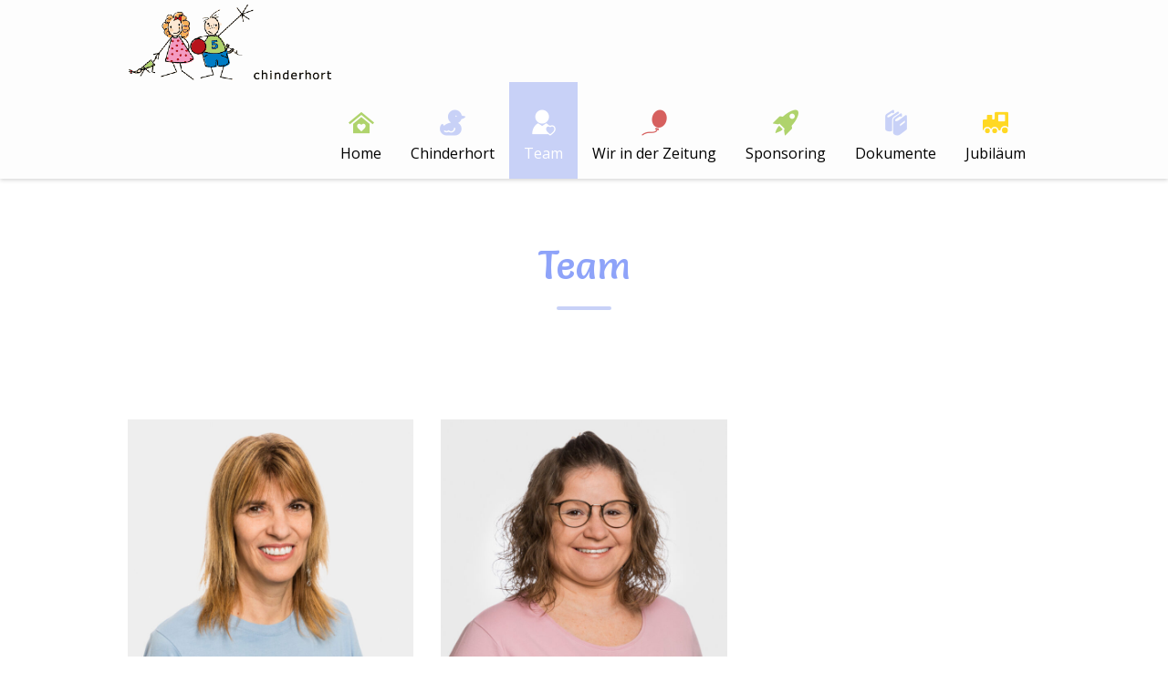

--- FILE ---
content_type: text/html; charset=UTF-8
request_url: https://chinderhort.ch/team/
body_size: 16981
content:
<!DOCTYPE html>
<html lang="de">
<head>

<!-- Global site tag (gtag.js) - Google Analytics -->
<script async src="https://www.googletagmanager.com/gtag/js?id=G-RYHG21TQZC"></script>
<script>
  window.dataLayer = window.dataLayer || [];
  function gtag(){dataLayer.push(arguments);}
  gtag('js', new Date());

  gtag('config', 'G-RYHG21TQZC');
</script>
	
<meta charset="UTF-8">
<meta http-equiv="X-UA-Compatible" content="IE=edge" />
<meta name="viewport" content="width=device-width, initial-scale=1">
<link rel="profile" href="http://gmpg.org/xfn/11">
<link rel="pingback" href="https://chinderhort.ch/xmlrpc.php">
<meta name='robots' content='index, follow, max-image-preview:large, max-snippet:-1, max-video-preview:-1' />
<script id="cookieyes" type="text/javascript" src="https://cdn-cookieyes.com/client_data/5df5271b2cb579f40f99c1a1/script.js"></script>
	<!-- This site is optimized with the Yoast SEO plugin v22.7 - https://yoast.com/wordpress/plugins/seo/ -->
	<title>Team - Chinderhort Appenzell</title>
	<meta name="description" content="Lernen Sie unser kompetentes, freundliches Betreuungsteam, sowie auch den Vorstand und die Betriebskommission kennen." />
	<link rel="canonical" href="https://chinderhort.ch/team/" />
	<meta property="og:locale" content="de_DE" />
	<meta property="og:type" content="article" />
	<meta property="og:title" content="Team - Chinderhort Appenzell" />
	<meta property="og:description" content="Lernen Sie unser kompetentes, freundliches Betreuungsteam, sowie auch den Vorstand und die Betriebskommission kennen." />
	<meta property="og:url" content="https://chinderhort.ch/team/" />
	<meta property="og:site_name" content="Chinderhort Appenzell" />
	<meta property="article:modified_time" content="2025-12-12T07:23:45+00:00" />
	<meta name="twitter:card" content="summary_large_image" />
	<meta name="twitter:label1" content="Geschätzte Lesezeit" />
	<meta name="twitter:data1" content="10 Minuten" />
	<script type="application/ld+json" class="yoast-schema-graph">{"@context":"https://schema.org","@graph":[{"@type":"WebPage","@id":"https://chinderhort.ch/team/","url":"https://chinderhort.ch/team/","name":"Team - Chinderhort Appenzell","isPartOf":{"@id":"https://chinderhort.ch/#website"},"datePublished":"2015-08-02T15:39:18+00:00","dateModified":"2025-12-12T07:23:45+00:00","description":"Lernen Sie unser kompetentes, freundliches Betreuungsteam, sowie auch den Vorstand und die Betriebskommission kennen.","breadcrumb":{"@id":"https://chinderhort.ch/team/#breadcrumb"},"inLanguage":"de","potentialAction":[{"@type":"ReadAction","target":["https://chinderhort.ch/team/"]}]},{"@type":"BreadcrumbList","@id":"https://chinderhort.ch/team/#breadcrumb","itemListElement":[{"@type":"ListItem","position":1,"name":"Startseite","item":"https://chinderhort.ch/"},{"@type":"ListItem","position":2,"name":"Team"}]},{"@type":"WebSite","@id":"https://chinderhort.ch/#website","url":"https://chinderhort.ch/","name":"Chinderhort Appenzell","description":"","potentialAction":[{"@type":"SearchAction","target":{"@type":"EntryPoint","urlTemplate":"https://chinderhort.ch/?s={search_term_string}"},"query-input":"required name=search_term_string"}],"inLanguage":"de"}]}</script>
	<!-- / Yoast SEO plugin. -->


<link rel='dns-prefetch' href='//maps.googleapis.com' />
<link rel='dns-prefetch' href='//fonts.googleapis.com' />
<link rel="alternate" type="application/rss+xml" title="Chinderhort Appenzell &raquo; Feed" href="https://chinderhort.ch/feed/" />
<link rel="alternate" type="application/rss+xml" title="Chinderhort Appenzell &raquo; Kommentar-Feed" href="https://chinderhort.ch/comments/feed/" />
<link rel="alternate" type="application/rss+xml" title="Chinderhort Appenzell &raquo; Team-Kommentar-Feed" href="https://chinderhort.ch/team/feed/" />
<script type="text/javascript">
/* <![CDATA[ */
window._wpemojiSettings = {"baseUrl":"https:\/\/s.w.org\/images\/core\/emoji\/15.0.3\/72x72\/","ext":".png","svgUrl":"https:\/\/s.w.org\/images\/core\/emoji\/15.0.3\/svg\/","svgExt":".svg","source":{"concatemoji":"https:\/\/chinderhort.ch\/wp-includes\/js\/wp-emoji-release.min.js?ver=6.5.7"}};
/*! This file is auto-generated */
!function(i,n){var o,s,e;function c(e){try{var t={supportTests:e,timestamp:(new Date).valueOf()};sessionStorage.setItem(o,JSON.stringify(t))}catch(e){}}function p(e,t,n){e.clearRect(0,0,e.canvas.width,e.canvas.height),e.fillText(t,0,0);var t=new Uint32Array(e.getImageData(0,0,e.canvas.width,e.canvas.height).data),r=(e.clearRect(0,0,e.canvas.width,e.canvas.height),e.fillText(n,0,0),new Uint32Array(e.getImageData(0,0,e.canvas.width,e.canvas.height).data));return t.every(function(e,t){return e===r[t]})}function u(e,t,n){switch(t){case"flag":return n(e,"\ud83c\udff3\ufe0f\u200d\u26a7\ufe0f","\ud83c\udff3\ufe0f\u200b\u26a7\ufe0f")?!1:!n(e,"\ud83c\uddfa\ud83c\uddf3","\ud83c\uddfa\u200b\ud83c\uddf3")&&!n(e,"\ud83c\udff4\udb40\udc67\udb40\udc62\udb40\udc65\udb40\udc6e\udb40\udc67\udb40\udc7f","\ud83c\udff4\u200b\udb40\udc67\u200b\udb40\udc62\u200b\udb40\udc65\u200b\udb40\udc6e\u200b\udb40\udc67\u200b\udb40\udc7f");case"emoji":return!n(e,"\ud83d\udc26\u200d\u2b1b","\ud83d\udc26\u200b\u2b1b")}return!1}function f(e,t,n){var r="undefined"!=typeof WorkerGlobalScope&&self instanceof WorkerGlobalScope?new OffscreenCanvas(300,150):i.createElement("canvas"),a=r.getContext("2d",{willReadFrequently:!0}),o=(a.textBaseline="top",a.font="600 32px Arial",{});return e.forEach(function(e){o[e]=t(a,e,n)}),o}function t(e){var t=i.createElement("script");t.src=e,t.defer=!0,i.head.appendChild(t)}"undefined"!=typeof Promise&&(o="wpEmojiSettingsSupports",s=["flag","emoji"],n.supports={everything:!0,everythingExceptFlag:!0},e=new Promise(function(e){i.addEventListener("DOMContentLoaded",e,{once:!0})}),new Promise(function(t){var n=function(){try{var e=JSON.parse(sessionStorage.getItem(o));if("object"==typeof e&&"number"==typeof e.timestamp&&(new Date).valueOf()<e.timestamp+604800&&"object"==typeof e.supportTests)return e.supportTests}catch(e){}return null}();if(!n){if("undefined"!=typeof Worker&&"undefined"!=typeof OffscreenCanvas&&"undefined"!=typeof URL&&URL.createObjectURL&&"undefined"!=typeof Blob)try{var e="postMessage("+f.toString()+"("+[JSON.stringify(s),u.toString(),p.toString()].join(",")+"));",r=new Blob([e],{type:"text/javascript"}),a=new Worker(URL.createObjectURL(r),{name:"wpTestEmojiSupports"});return void(a.onmessage=function(e){c(n=e.data),a.terminate(),t(n)})}catch(e){}c(n=f(s,u,p))}t(n)}).then(function(e){for(var t in e)n.supports[t]=e[t],n.supports.everything=n.supports.everything&&n.supports[t],"flag"!==t&&(n.supports.everythingExceptFlag=n.supports.everythingExceptFlag&&n.supports[t]);n.supports.everythingExceptFlag=n.supports.everythingExceptFlag&&!n.supports.flag,n.DOMReady=!1,n.readyCallback=function(){n.DOMReady=!0}}).then(function(){return e}).then(function(){var e;n.supports.everything||(n.readyCallback(),(e=n.source||{}).concatemoji?t(e.concatemoji):e.wpemoji&&e.twemoji&&(t(e.twemoji),t(e.wpemoji)))}))}((window,document),window._wpemojiSettings);
/* ]]> */
</script>
<link rel='stylesheet' id='wp-color-picker-css' href='https://chinderhort.ch/wp-admin/css/color-picker.min.css?ver=6.5.7' type='text/css' media='all' />
<link rel='stylesheet' id='admin_custom-css' href='https://chinderhort.ch/wp-content/themes/kiddie/css/kiddie-widgets.css?ver=6.5.7' type='text/css' media='all' />
<link rel='stylesheet' id='bootstrap-css' href='https://chinderhort.ch/wp-content/themes/kiddie/css/bootstrap.min.css?ver=6.5.7' type='text/css' media='all' />
<style id='wp-emoji-styles-inline-css' type='text/css'>

	img.wp-smiley, img.emoji {
		display: inline !important;
		border: none !important;
		box-shadow: none !important;
		height: 1em !important;
		width: 1em !important;
		margin: 0 0.07em !important;
		vertical-align: -0.1em !important;
		background: none !important;
		padding: 0 !important;
	}
</style>
<link rel='stylesheet' id='wp-block-library-css' href='https://chinderhort.ch/wp-includes/css/dist/block-library/style.min.css?ver=6.5.7' type='text/css' media='all' />
<style id='classic-theme-styles-inline-css' type='text/css'>
/*! This file is auto-generated */
.wp-block-button__link{color:#fff;background-color:#32373c;border-radius:9999px;box-shadow:none;text-decoration:none;padding:calc(.667em + 2px) calc(1.333em + 2px);font-size:1.125em}.wp-block-file__button{background:#32373c;color:#fff;text-decoration:none}
</style>
<style id='global-styles-inline-css' type='text/css'>
body{--wp--preset--color--black: #000000;--wp--preset--color--cyan-bluish-gray: #abb8c3;--wp--preset--color--white: #ffffff;--wp--preset--color--pale-pink: #f78da7;--wp--preset--color--vivid-red: #cf2e2e;--wp--preset--color--luminous-vivid-orange: #ff6900;--wp--preset--color--luminous-vivid-amber: #fcb900;--wp--preset--color--light-green-cyan: #7bdcb5;--wp--preset--color--vivid-green-cyan: #00d084;--wp--preset--color--pale-cyan-blue: #8ed1fc;--wp--preset--color--vivid-cyan-blue: #0693e3;--wp--preset--color--vivid-purple: #9b51e0;--wp--preset--gradient--vivid-cyan-blue-to-vivid-purple: linear-gradient(135deg,rgba(6,147,227,1) 0%,rgb(155,81,224) 100%);--wp--preset--gradient--light-green-cyan-to-vivid-green-cyan: linear-gradient(135deg,rgb(122,220,180) 0%,rgb(0,208,130) 100%);--wp--preset--gradient--luminous-vivid-amber-to-luminous-vivid-orange: linear-gradient(135deg,rgba(252,185,0,1) 0%,rgba(255,105,0,1) 100%);--wp--preset--gradient--luminous-vivid-orange-to-vivid-red: linear-gradient(135deg,rgba(255,105,0,1) 0%,rgb(207,46,46) 100%);--wp--preset--gradient--very-light-gray-to-cyan-bluish-gray: linear-gradient(135deg,rgb(238,238,238) 0%,rgb(169,184,195) 100%);--wp--preset--gradient--cool-to-warm-spectrum: linear-gradient(135deg,rgb(74,234,220) 0%,rgb(151,120,209) 20%,rgb(207,42,186) 40%,rgb(238,44,130) 60%,rgb(251,105,98) 80%,rgb(254,248,76) 100%);--wp--preset--gradient--blush-light-purple: linear-gradient(135deg,rgb(255,206,236) 0%,rgb(152,150,240) 100%);--wp--preset--gradient--blush-bordeaux: linear-gradient(135deg,rgb(254,205,165) 0%,rgb(254,45,45) 50%,rgb(107,0,62) 100%);--wp--preset--gradient--luminous-dusk: linear-gradient(135deg,rgb(255,203,112) 0%,rgb(199,81,192) 50%,rgb(65,88,208) 100%);--wp--preset--gradient--pale-ocean: linear-gradient(135deg,rgb(255,245,203) 0%,rgb(182,227,212) 50%,rgb(51,167,181) 100%);--wp--preset--gradient--electric-grass: linear-gradient(135deg,rgb(202,248,128) 0%,rgb(113,206,126) 100%);--wp--preset--gradient--midnight: linear-gradient(135deg,rgb(2,3,129) 0%,rgb(40,116,252) 100%);--wp--preset--font-size--small: 13px;--wp--preset--font-size--medium: 20px;--wp--preset--font-size--large: 36px;--wp--preset--font-size--x-large: 42px;--wp--preset--spacing--20: 0.44rem;--wp--preset--spacing--30: 0.67rem;--wp--preset--spacing--40: 1rem;--wp--preset--spacing--50: 1.5rem;--wp--preset--spacing--60: 2.25rem;--wp--preset--spacing--70: 3.38rem;--wp--preset--spacing--80: 5.06rem;--wp--preset--shadow--natural: 6px 6px 9px rgba(0, 0, 0, 0.2);--wp--preset--shadow--deep: 12px 12px 50px rgba(0, 0, 0, 0.4);--wp--preset--shadow--sharp: 6px 6px 0px rgba(0, 0, 0, 0.2);--wp--preset--shadow--outlined: 6px 6px 0px -3px rgba(255, 255, 255, 1), 6px 6px rgba(0, 0, 0, 1);--wp--preset--shadow--crisp: 6px 6px 0px rgba(0, 0, 0, 1);}:where(.is-layout-flex){gap: 0.5em;}:where(.is-layout-grid){gap: 0.5em;}body .is-layout-flex{display: flex;}body .is-layout-flex{flex-wrap: wrap;align-items: center;}body .is-layout-flex > *{margin: 0;}body .is-layout-grid{display: grid;}body .is-layout-grid > *{margin: 0;}:where(.wp-block-columns.is-layout-flex){gap: 2em;}:where(.wp-block-columns.is-layout-grid){gap: 2em;}:where(.wp-block-post-template.is-layout-flex){gap: 1.25em;}:where(.wp-block-post-template.is-layout-grid){gap: 1.25em;}.has-black-color{color: var(--wp--preset--color--black) !important;}.has-cyan-bluish-gray-color{color: var(--wp--preset--color--cyan-bluish-gray) !important;}.has-white-color{color: var(--wp--preset--color--white) !important;}.has-pale-pink-color{color: var(--wp--preset--color--pale-pink) !important;}.has-vivid-red-color{color: var(--wp--preset--color--vivid-red) !important;}.has-luminous-vivid-orange-color{color: var(--wp--preset--color--luminous-vivid-orange) !important;}.has-luminous-vivid-amber-color{color: var(--wp--preset--color--luminous-vivid-amber) !important;}.has-light-green-cyan-color{color: var(--wp--preset--color--light-green-cyan) !important;}.has-vivid-green-cyan-color{color: var(--wp--preset--color--vivid-green-cyan) !important;}.has-pale-cyan-blue-color{color: var(--wp--preset--color--pale-cyan-blue) !important;}.has-vivid-cyan-blue-color{color: var(--wp--preset--color--vivid-cyan-blue) !important;}.has-vivid-purple-color{color: var(--wp--preset--color--vivid-purple) !important;}.has-black-background-color{background-color: var(--wp--preset--color--black) !important;}.has-cyan-bluish-gray-background-color{background-color: var(--wp--preset--color--cyan-bluish-gray) !important;}.has-white-background-color{background-color: var(--wp--preset--color--white) !important;}.has-pale-pink-background-color{background-color: var(--wp--preset--color--pale-pink) !important;}.has-vivid-red-background-color{background-color: var(--wp--preset--color--vivid-red) !important;}.has-luminous-vivid-orange-background-color{background-color: var(--wp--preset--color--luminous-vivid-orange) !important;}.has-luminous-vivid-amber-background-color{background-color: var(--wp--preset--color--luminous-vivid-amber) !important;}.has-light-green-cyan-background-color{background-color: var(--wp--preset--color--light-green-cyan) !important;}.has-vivid-green-cyan-background-color{background-color: var(--wp--preset--color--vivid-green-cyan) !important;}.has-pale-cyan-blue-background-color{background-color: var(--wp--preset--color--pale-cyan-blue) !important;}.has-vivid-cyan-blue-background-color{background-color: var(--wp--preset--color--vivid-cyan-blue) !important;}.has-vivid-purple-background-color{background-color: var(--wp--preset--color--vivid-purple) !important;}.has-black-border-color{border-color: var(--wp--preset--color--black) !important;}.has-cyan-bluish-gray-border-color{border-color: var(--wp--preset--color--cyan-bluish-gray) !important;}.has-white-border-color{border-color: var(--wp--preset--color--white) !important;}.has-pale-pink-border-color{border-color: var(--wp--preset--color--pale-pink) !important;}.has-vivid-red-border-color{border-color: var(--wp--preset--color--vivid-red) !important;}.has-luminous-vivid-orange-border-color{border-color: var(--wp--preset--color--luminous-vivid-orange) !important;}.has-luminous-vivid-amber-border-color{border-color: var(--wp--preset--color--luminous-vivid-amber) !important;}.has-light-green-cyan-border-color{border-color: var(--wp--preset--color--light-green-cyan) !important;}.has-vivid-green-cyan-border-color{border-color: var(--wp--preset--color--vivid-green-cyan) !important;}.has-pale-cyan-blue-border-color{border-color: var(--wp--preset--color--pale-cyan-blue) !important;}.has-vivid-cyan-blue-border-color{border-color: var(--wp--preset--color--vivid-cyan-blue) !important;}.has-vivid-purple-border-color{border-color: var(--wp--preset--color--vivid-purple) !important;}.has-vivid-cyan-blue-to-vivid-purple-gradient-background{background: var(--wp--preset--gradient--vivid-cyan-blue-to-vivid-purple) !important;}.has-light-green-cyan-to-vivid-green-cyan-gradient-background{background: var(--wp--preset--gradient--light-green-cyan-to-vivid-green-cyan) !important;}.has-luminous-vivid-amber-to-luminous-vivid-orange-gradient-background{background: var(--wp--preset--gradient--luminous-vivid-amber-to-luminous-vivid-orange) !important;}.has-luminous-vivid-orange-to-vivid-red-gradient-background{background: var(--wp--preset--gradient--luminous-vivid-orange-to-vivid-red) !important;}.has-very-light-gray-to-cyan-bluish-gray-gradient-background{background: var(--wp--preset--gradient--very-light-gray-to-cyan-bluish-gray) !important;}.has-cool-to-warm-spectrum-gradient-background{background: var(--wp--preset--gradient--cool-to-warm-spectrum) !important;}.has-blush-light-purple-gradient-background{background: var(--wp--preset--gradient--blush-light-purple) !important;}.has-blush-bordeaux-gradient-background{background: var(--wp--preset--gradient--blush-bordeaux) !important;}.has-luminous-dusk-gradient-background{background: var(--wp--preset--gradient--luminous-dusk) !important;}.has-pale-ocean-gradient-background{background: var(--wp--preset--gradient--pale-ocean) !important;}.has-electric-grass-gradient-background{background: var(--wp--preset--gradient--electric-grass) !important;}.has-midnight-gradient-background{background: var(--wp--preset--gradient--midnight) !important;}.has-small-font-size{font-size: var(--wp--preset--font-size--small) !important;}.has-medium-font-size{font-size: var(--wp--preset--font-size--medium) !important;}.has-large-font-size{font-size: var(--wp--preset--font-size--large) !important;}.has-x-large-font-size{font-size: var(--wp--preset--font-size--x-large) !important;}
.wp-block-navigation a:where(:not(.wp-element-button)){color: inherit;}
:where(.wp-block-post-template.is-layout-flex){gap: 1.25em;}:where(.wp-block-post-template.is-layout-grid){gap: 1.25em;}
:where(.wp-block-columns.is-layout-flex){gap: 2em;}:where(.wp-block-columns.is-layout-grid){gap: 2em;}
.wp-block-pullquote{font-size: 1.5em;line-height: 1.6;}
</style>
<link rel='stylesheet' id='contact-form-7-css' href='https://chinderhort.ch/wp-content/plugins/contact-form-7/includes/css/styles.css?ver=5.9.5' type='text/css' media='all' />
<link rel='stylesheet' id='rs-plugin-settings-css' href='https://chinderhort.ch/wp-content/plugins/revslider/public/assets/css/rs6.css?ver=6.2.23' type='text/css' media='all' />
<style id='rs-plugin-settings-inline-css' type='text/css'>
#rs-demo-id {}
</style>
<link rel='stylesheet' id='parent-style-css' href='https://chinderhort.ch/wp-content/themes/kiddie/style.css?ver=6.5.7' type='text/css' media='all' />
<link rel='stylesheet' id='kiddie-style-css' href='https://chinderhort.ch/wp-content/themes/kiddie-child/style.css?ver=4.1.12' type='text/css' media='all' />
<style id='kiddie-style-inline-css' type='text/css'>
body, aside a{
        font-family: 'Open Sans',sans-serif;
        font-weight: 400;
        }
    a,
    .ztl-link,
    .ztl-title-medium,
    .ztl-staff-item .staff-title,
    .no-results .page-title,
    .category-listing .title a,
    .ztl-masonry h4{
        color: #d6403d;
     }
    .ztl-widget-recent-posts h6 a:hover{
        color: #d6403d;
    }
    .post-navigation .nav-previous a:hover,
    .post-navigation .nav-next a:hover{
        color: #d6403d;
    }
    .ztl-masonry .read-more a:hover{
        background-color: #d6403d !important;
        color: #c8d1f7 !important;
    }
    a:visited,
    a:active,
    a:focus,
    .sidebar-right .menu a{
        color: #d6403d;
    }
    a:hover,
    .sidebar-right li>a:hover {
        color: #d6403d;
    }

    #ztl-social .fa:hover{
        color: #c8d1f7;
    }

    #menu-toggle span {
        background-color:#c8d1f7;
    }
    #ztl-copyright{
        color: #ffffff;
    }
    #ztl-copyright a{
	text-decoration:underline;
	cursor:pointer;
	color: #ffffff;
    }
    .main-navigation a{
        font-family: 'Open Sans',sans-serif;
        font-size: 16px;
        font-weight: 400;
     }

    .main-navigation li:nth-child(4n+1) {
        color: #afd36c;
    }
    .main-navigation li:nth-child(4n+2) {
        color: #c8d1f7;
    }
    .main-navigation li:nth-child(4n+3) {
        color: #f4b5c9;
    }
    .main-navigation li:nth-child(4n+4) {
        color: #d6605e;
    }
    .main-navigation ul ul:before {
        background-color: #c8d1f7;
    }
    .main-navigation ul li:hover{
        background-color: #c8d1f7;
    }
    .main-navigation ul ul li:hover{
        background-color: transparent !important;
    }
    .main-navigation ul ul li:hover a{
        color:#fff;
    }
    .main-navigation ul ul li:hover > a{
        background-color: #c8d1f7;
    }
    .main-navigation a{
        color: #000000 !important;
    }
    .main-navigation li .current_page_item > a,
    .main-navigation li .current_page_ancestor > a,
    .main-navigation li .current-menu-item > a,
    .main-navigation li .current-menu-ancestor > a {
        color: #fff !important;
        background-color: #c8d1f7;
    }
    .main-navigation .current_page_item > a,
    .main-navigation .current_page_ancestor > a,
    .main-navigation .current-menu-item > a,
    .main-navigation .current-menu-ancestor > a {
        color: #fff !important;
    }

    .main-navigation .sub-menu li.current-menu-item > a,
    .main-navigation .sub-menu li.current_page_item > a{
    	color: #fff !important;
    }

    .main-navigation .current_page_item,
    .main-navigation .current_page_ancestor,
    .main-navigation .current-menu-item,
    .main-navigation .current-menu-ancestor {
        background-color: #c8d1f7;
    }

    .main-navigation ul ul .current_page_item,
    .main-navigation ul ul .current_page_ancestor,
    .main-navigation ul ul .current-menu-item,
    .main-navigation ul ul .current-menu-ancestor {
        background-color:#fdfdfd;
    }

    .main-navigation ul ul .current_page_item,
    .main-navigation ul ul .current-menu-item{
        background-color: transparent !important;
    }
    .main-navigation .current_page_item ul a,
    .main-navigation .current-menu-item ul a{
        color: #000000 !important;
    }
    .main-navigation ul ul .fa{
        display:none;
    }
    .post-navigation .fa {
        color: #f4b5c9;
    }
    .custom .tp-bullet, .custom .tp-bullet:after {
		color:rgba(175,211,108,0.6) !important;
    }
    .custom .tp-bullet.selected:after{
        color:#afd36c !important;
    }

    .tp-leftarrow, .tp-rightarrow{
        background-color:#c8d1f7 !important;
    }
    .ztl-widget-title-dark,
    .widget-home.widget_text .widget-title,
    .dark-title,
    .comment-reply-title,
    .ztl-action-title,
    .ztl-contact-form h2{
        color:#8ea3f9;
    }
    .ztl-widget-title-light{
        color:#ffffff;
    }
    .site-footer .site-info{
        background-color:#c8d1f7;
    }
    .site-header, .main-navigation ul ul{
        background-color:#fdfdfd;
    }

     .ztl-widget-title-right h2,
     .sidebar-right h2{
        color:#8ea3f9;
     }

    .category-listing .item i,
    .ztl-post i,
    .ztl-widget-recent-posts ul>li>a+h6+span i{
        color: #f4b5c9;
    }

    .ztl-scroll-top:hover{
        background-color: #f4b5c9;
    }

    .ztl-button,
    .ztl-button-circle,
    .category-listing .item .read-more a,
    .comment-body .reply a,
    .ztl-contact-form input[type=submit],
    .post-password-form input[type=submit]{
        color:#d6403d;
        background-color:#f4b5c9;
    }
    .ztl-button:hover,
    .ztl-button-circle:hover,
    .category-listing .item .read-more a:hover,
    .comment-body .reply a:hover,
    .ztl-contact-form input[type=submit]:hover,
    .post-password-form input[type=submit]:hover {
        background-color:#d6403d;
        color:#f4b5c9;
    }
    .pagination .page-numbers {
        color:#d6403d;
    }
    .pagination .current,
    .pagination .current:hover,
    .vc_tta-color-white.vc_tta-style-flat .vc_tta-panel .vc_tta-panel-heading:hover {
        color:#d6403d !important;
        background-color:#f4b5c9 !important;
     }
    .pagination .page-numbers:hover {
        background-color: #d6403d;
        color:#f4b5c9;
    }
    .pagination .prev:hover,
    .pagination .next:hover {
        color:#f4b5c9;
        background-color:transparent !important;}

    .ztl-contact-form input[type=submit]{
        color:#c8d1f7;
        background-color: #eeeffa;
    }
    .ztl-masonry-buttons li.vc_active,
    .ztl-masonry-buttons .vc_grid-filter-item:hover,
    .ztl-masonry .read-more a{
        background-color:#f4b5c9 !important;
    }
    .ztl-masonry-buttons .vc_grid-filter-item,
    .ztl-masonry .read-more a,
    .ztl-masonry-buttons .vc_active span,
    .ztl-masonry-buttons .vc_grid-filter-item:hover span {
        color:#d6403d !important;
    }
    .ztl-masonry .vc_pageable-load-more-btn a{
        background-color:#f4b5c9;
    }
    .category-sidebar-right .widget_text li:before,
    .post-sidebar-right .widget_text li:before,
    .ztl-post-info:before{
        color:#f4b5c9;
    }
    .ztl-masonry .vc_pageable-load-more-btn a:hover{
        color:#d6403d !important;
    }
    .comment-author,
    .comments-title,
    .ztl-course-item .course-title,
    .ztl-course-item .detail{
        color: #eeeffa !important;
    }
    .sidebar-right .widget-title::after,
    .custom-header-title::after,
    .widget-title::after{
        background-color: #c8d1f7;
    }
    .sidebar-footer{
        background-color: #c8d1f7;
    }
    .ztl-widget-category-container .author a,
    .ztl-widget-category-container .category,
    .ztl-widget-category-container .category a,
    .ztl-widget-category-container .entry-date,
    .ztl-widget-category-container .entry-date a,
    .category-listing .item .date,
    .category-listing .item .date a,
    .category-listing .info a,
    .category-listing .info,
    .posted-on a, .byline,
    .byline .author a,
    .ztl-masonry .vc_gitem-post-data,
    .entry-footer, .comment-form,
    .entry-footer a,
    .ztl-recent-post-date,
    .ztl-recent-post-date a,
    .ztl-post .info,
    .comment-metadata a,
    .ztl-post .info a{
        color:#0a0a0a;
    }
    .menu-item-3336 a:after, 
.menu-item-3335 a:after,
.menu-item-3334 a:after,
.menu-item-3333 a:after,
.menu-item-3480 a:after,
.menu-item-3490 a:after{
content:'New';
display:inline-block;
font-size:9px;
float:right;
background-color: #93C529;
border-radius:50%;
width:32px;
height:32px;
text-align:center;
line-height:30px;
color:#fff;
margin-top:-4px;
}







#menu-item-5591 {
margin-top:1em;
}
.ztl-widget-courses-5 .item-course-title { color:#ffffff; }
                                    .ztl-widget-courses-5 .item-course-1 .item-get-in-touch a:hover{color:#d6605e;}
                                    .ztl-widget-courses-5 .item-course-2 .item-get-in-touch a:hover{color:#ffd823;}
                                    .ztl-widget-courses-5 .item-course-3 .item-get-in-touch a:hover{color:;}
                                    .ztl-widget-courses-5 .item-course-4 .item-get-in-touch a:hover{color:;}
                                    .ztl-widget-courses-5 .item-course-1 .item-get-in-touch a{color:#fff; background-color:#e89292;}
                                    .ztl-widget-courses-5 .item-course-2 .item-get-in-touch a{color:#fff; background-color:#ffed97;}
                                    .ztl-widget-courses-5 .item-course-3 .item-get-in-touch a{color:#fff; background-color:;}
                                    .ztl-widget-courses-5 .item-course-4 .item-get-in-touch a{color:#fff; background-color:;}
.ztl-widget-courses-6 .item-course-title { color:#ffffff; }
                                    .ztl-widget-courses-6 .item-course-1 .item-get-in-touch a:hover{color:#f4b5c9;}
                                    .ztl-widget-courses-6 .item-course-2 .item-get-in-touch a:hover{color:#d6605e;}
                                    .ztl-widget-courses-6 .item-course-3 .item-get-in-touch a:hover{color:#ffd823;}
                                    .ztl-widget-courses-6 .item-course-4 .item-get-in-touch a:hover{color:;}
                                    .ztl-widget-courses-6 .item-course-1 .item-get-in-touch a{color:#fff; background-color:#f4d2dd;}
                                    .ztl-widget-courses-6 .item-course-2 .item-get-in-touch a{color:#fff; background-color:#e89292;}
                                    .ztl-widget-courses-6 .item-course-3 .item-get-in-touch a{color:#fff; background-color:#ffed97;}
                                    .ztl-widget-courses-6 .item-course-4 .item-get-in-touch a{color:#fff; background-color:;}
.ztl-widget-testimonials-1 { background-color:#afd36c;}
							    .ztl-widget-testimonials-1 .owl-item{ float:left; }
    							.ztl-widget-testimonials-1 .owl-nav{ display:none; }
.ztl-widget-gallery-1 .item-isotope a .icon-gallery{color: #fff}
.ztl-widget-gallery-2 .item-isotope a .icon-gallery{color: #fff}
.ztl-widget-gallery-3 .item-isotope a .icon-gallery{color: #fff}
.ztl-widget-numbers-2 .overlay { background-color: rgba(238,239,250,0.6); }
.ztl-widget-numbers-3 .overlay { background-color: rgba(238,239,250,0.6); }
.ztl-widget-numbers-4 .overlay { background-color: rgba(238,239,250,0.6); }
.ztl-widget-contact-1 input, .ztl-widget-contact-1 textarea { background-color:#d6605e;}
    .ztl-widget-contact-1 input[type=submit] { background-color:#ffffff; color:#d6605e ; }
    .ztl-widget-contact-1 input[type=submit]:hover { color:#ffffff; background-color:#d6605e ; }
    .ztl-widget-contact-1 { background-color:#f4d2dd; }
</style>
<link rel='stylesheet' id='kiddie-style-responsive-css' href='https://chinderhort.ch/wp-content/themes/kiddie/css/kiddie-responsive.css?ver=4.1.12' type='text/css' media='all' />
<link rel='stylesheet' id='font-awesome-css' href='https://chinderhort.ch/wp-content/themes/kiddie/css/font-awesome.min.css?ver=4.1.12' type='text/css' media='all' />
<link rel='stylesheet' id='pretty-photo-css' href='https://chinderhort.ch/wp-content/themes/kiddie/css/prettyPhoto.css?ver=4.1.12' type='text/css' media='all' />
<link rel='stylesheet' id='kiddie-fonts-css' href='//fonts.googleapis.com/css?family=Salsa%7COpen+Sans%3A300%2C400%2C600&#038;ver=6.5.7' type='text/css' media='all' />
<link rel='stylesheet' id='kiddie-flaticon-css' href='https://chinderhort.ch/wp-content/themes/kiddie/css/kiddie-flaticon.css?ver=4.1.12' type='text/css' media='all' />
<link rel='stylesheet' id='kiddie-fonts-Open+Sans-css' href='https://fonts.googleapis.com/css?family=Open+Sans%3A400&#038;ver=6.5.7' type='text/css' media='all' />
<link rel='stylesheet' id='kiddie-style-owl-carousel-css' href='https://chinderhort.ch/wp-content/themes/kiddie/css/owl.carousel.min.css?ver=4.1.12' type='text/css' media='all' />
<link rel='stylesheet' id='js_composer_front-css' href='https://chinderhort.ch/wp-content/plugins/js_composer/assets/css/js_composer.min.css?ver=6.4.1' type='text/css' media='all' />
<script type="text/javascript" src="https://chinderhort.ch/wp-includes/js/jquery/jquery.min.js?ver=3.7.1" id="jquery-core-js"></script>
<script type="text/javascript" src="https://chinderhort.ch/wp-includes/js/jquery/jquery-migrate.min.js?ver=3.4.1" id="jquery-migrate-js"></script>
<script type="text/javascript" src="https://chinderhort.ch/wp-content/plugins/revslider/public/assets/js/rbtools.min.js?ver=6.2.23" id="tp-tools-js"></script>
<script type="text/javascript" src="https://chinderhort.ch/wp-content/plugins/revslider/public/assets/js/rs6.min.js?ver=6.2.23" id="revmin-js"></script>
<script type="text/javascript" id="wpstg-global-js-extra">
/* <![CDATA[ */
var wpstg = {"nonce":"deb434fbcd"};
/* ]]> */
</script>
<script type="text/javascript" src="https://chinderhort.ch/wp-content/plugins/wp-staging-pro/assets/js/dist/wpstg-blank-loader.js?ver=6.5.7" id="wpstg-global-js"></script>
<link rel="https://api.w.org/" href="https://chinderhort.ch/wp-json/" /><link rel="alternate" type="application/json" href="https://chinderhort.ch/wp-json/wp/v2/pages/821" /><link rel="EditURI" type="application/rsd+xml" title="RSD" href="https://chinderhort.ch/xmlrpc.php?rsd" />
<meta name="generator" content="WordPress 6.5.7" />
<link rel='shortlink' href='https://chinderhort.ch/?p=821' />
<link rel="alternate" type="application/json+oembed" href="https://chinderhort.ch/wp-json/oembed/1.0/embed?url=https%3A%2F%2Fchinderhort.ch%2Fteam%2F" />
<link rel="alternate" type="text/xml+oembed" href="https://chinderhort.ch/wp-json/oembed/1.0/embed?url=https%3A%2F%2Fchinderhort.ch%2Fteam%2F&#038;format=xml" />
<meta name="generator" content="Powered by WPBakery Page Builder - drag and drop page builder for WordPress."/>
<meta name="generator" content="Powered by Slider Revolution 6.2.23 - responsive, Mobile-Friendly Slider Plugin for WordPress with comfortable drag and drop interface." />
<link rel="icon" href="https://chinderhort.ch/wp-content/uploads/2020/11/cropped-favicon-heart-32x32.png" sizes="32x32" />
<link rel="icon" href="https://chinderhort.ch/wp-content/uploads/2020/11/cropped-favicon-heart-192x192.png" sizes="192x192" />
<link rel="apple-touch-icon" href="https://chinderhort.ch/wp-content/uploads/2020/11/cropped-favicon-heart-180x180.png" />
<meta name="msapplication-TileImage" content="https://chinderhort.ch/wp-content/uploads/2020/11/cropped-favicon-heart-270x270.png" />
<script type="text/javascript">function setREVStartSize(e){
			//window.requestAnimationFrame(function() {				 
				window.RSIW = window.RSIW===undefined ? window.innerWidth : window.RSIW;	
				window.RSIH = window.RSIH===undefined ? window.innerHeight : window.RSIH;	
				try {								
					var pw = document.getElementById(e.c).parentNode.offsetWidth,
						newh;
					pw = pw===0 || isNaN(pw) ? window.RSIW : pw;
					e.tabw = e.tabw===undefined ? 0 : parseInt(e.tabw);
					e.thumbw = e.thumbw===undefined ? 0 : parseInt(e.thumbw);
					e.tabh = e.tabh===undefined ? 0 : parseInt(e.tabh);
					e.thumbh = e.thumbh===undefined ? 0 : parseInt(e.thumbh);
					e.tabhide = e.tabhide===undefined ? 0 : parseInt(e.tabhide);
					e.thumbhide = e.thumbhide===undefined ? 0 : parseInt(e.thumbhide);
					e.mh = e.mh===undefined || e.mh=="" || e.mh==="auto" ? 0 : parseInt(e.mh,0);		
					if(e.layout==="fullscreen" || e.l==="fullscreen") 						
						newh = Math.max(e.mh,window.RSIH);					
					else{					
						e.gw = Array.isArray(e.gw) ? e.gw : [e.gw];
						for (var i in e.rl) if (e.gw[i]===undefined || e.gw[i]===0) e.gw[i] = e.gw[i-1];					
						e.gh = e.el===undefined || e.el==="" || (Array.isArray(e.el) && e.el.length==0)? e.gh : e.el;
						e.gh = Array.isArray(e.gh) ? e.gh : [e.gh];
						for (var i in e.rl) if (e.gh[i]===undefined || e.gh[i]===0) e.gh[i] = e.gh[i-1];
											
						var nl = new Array(e.rl.length),
							ix = 0,						
							sl;					
						e.tabw = e.tabhide>=pw ? 0 : e.tabw;
						e.thumbw = e.thumbhide>=pw ? 0 : e.thumbw;
						e.tabh = e.tabhide>=pw ? 0 : e.tabh;
						e.thumbh = e.thumbhide>=pw ? 0 : e.thumbh;					
						for (var i in e.rl) nl[i] = e.rl[i]<window.RSIW ? 0 : e.rl[i];
						sl = nl[0];									
						for (var i in nl) if (sl>nl[i] && nl[i]>0) { sl = nl[i]; ix=i;}															
						var m = pw>(e.gw[ix]+e.tabw+e.thumbw) ? 1 : (pw-(e.tabw+e.thumbw)) / (e.gw[ix]);					
						newh =  (e.gh[ix] * m) + (e.tabh + e.thumbh);
					}				
					if(window.rs_init_css===undefined) window.rs_init_css = document.head.appendChild(document.createElement("style"));					
					document.getElementById(e.c).height = newh+"px";
					window.rs_init_css.innerHTML += "#"+e.c+"_wrapper { height: "+newh+"px }";				
				} catch(e){
					console.log("Failure at Presize of Slider:" + e)
				}					   
			//});
		  };</script>
		<style type="text/css" id="wp-custom-css">
			/* home gallerie */
.widget-home.widget_media_gallery {
	max-width: 1050px;
    margin: auto;
    margin-bottom: 5em;
}

/* Instgram Feed - Home */
#eapps-instagram-feed-1 {
	margin: 0 auto;
}

/******** Ausblendung Nav-Punkt Team *******/
#menu-item-4139 {
	display: none;
}

/* Social Icons Footer */
#menu-item-5590 {
	margin-top: 2em;	
}

#menu-item-5590 a::before {
	content: url("/wp-content/uploads/2023/11/icon_facebook_small.png");
	margin-right: 0.7em;
}

#menu-item-5591 a::before {
	content: url("/wp-content/uploads/2023/11/icon_instagram_small.png");
	margin-right: 0.7em;
}

/* Main */
.comments-area {
	display: none;
}

.error404 #page {
	background: #fff;
}


/* Header */

#logo {
	width: 225px !important;
	max-width: 225px;
}


/* Icons */

#icon-about-saeuglinge .vc_single_image-wrapper,
#icon-about-raeupli .vc_single_image-wrapper ,
#icon-about-flickflauder .vc_single_image-wrapper,
#icon-about-sonnwendlig .vc_single_image-wrapper,
#icon-about-yellow .vc_single_image-wrapper,
#icon-about-black .vc_single_image-wrapper,
#icon-about-red .vc_single_image-wrapper,
#icon-about-blue .vc_single_image-wrapper,
#icon-about-green .vc_single_image-wrapper,
#icon-about-lightred .vc_single_image-wrapper,
#icon-about-lightblue .vc_single_image-wrapper,
#icon-about-lightgreen .vc_single_image-wrapper{
  padding: 0.5em;
  border-radius: 50%;
}

#icon-about-saeuglinge .vc_single_image-wrapper {
	background: #cfea9d;
}

#icon-about-raeupli .vc_single_image-wrapper {
	background: #f4d2dd;
}

#icon-about-flickflauder .vc_single_image-wrapper {
	background: #e89292;
}

#icon-about-sonnwendlig .vc_single_image-wrapper {
	background: #c8d1f7;
}



/* Posts */

.post .info {
	display: none;
}

.post-sidebar-right {
	display: none;
}

.clearfix.col-lg-8.col-md-8.col-sm-8 {
    width: 100%;
}

.ztl-masonry .read-more a:hover {
	color: #f4b5c9 !important;
}

.post-navigation {
	display: none;
}


/* Team */

.staff-more {
	display: none;
}

.team-row .wpb_single_image {
	margin-bottom: 0.5em;
}

.team-row h3 {
	margin: 0;
}


/* Number Widget */

.widget_kiddie_numbers_widget .ztl-widget-number {
	color: #c8d1f7;
  border: 2px solid #c8d1f7;
}

.widget_kiddie_numbers_widget .ztl-widget-title {
	color: #8ea3f9;
}

.ztl-widget-number-title {
	color: #c8d1f7;
}

.ztl-widget-number-title {
	font-weight: bold;
	margin-top: 1.2em;
}

/*
#kiddie_numbers_widget-1 .col-sm-3:nth-child(4),
#kiddie_numbers_widget-1 .col-sm-3:nth-child(5),
#kiddie_numbers_widget-2 .col-sm-3:nth-child(2){
  display:none;
}
#kiddie_numbers_widget-1 .col-sm-3:nth-child(2) {
  margin-left: 25%;
}
#kiddie_numbers_widget-2 .col-sm-3:nth-child(3) {
  margin-left: 12.5%;
}
#kiddie_numbers_widget-1 {
  margin-bottom:0;
}

@media only screen and (max-width: 768px) {
#kiddie_numbers_widget-1 .col-sm-3:nth-child(2),
#kiddie_numbers_widget-2 .col-sm-3:nth-child(3)
 {
  margin-left: 0;
}
}*/


/* Contact Widget */

.ztl-widget-contact-container .address,
.ztl-widget-contact-container .title {
	color: #fff;
  font-weight: bold;
}

.ztl-widget-contact-1 input, .ztl-widget-contact-1 textarea {
	background: transparent;
  border: 1px solid #fff;
}

input.wpcf7-form-control.wpcf7-submit {
	border: none;
}


/* Google Maps */

.ztl-contact-over-map.vc_custom_1452369431116 {
	background-color: rgba(255,255,255,0.8) !important;
}

/* Beschriftung Lightbox */ 

.ppt {
	display: none !important;
}


/* Image Hover */

.wpb_single_image img:hover {
    transform: scale(1.025);
    -moz-transform: scale(1.025);
    -ms-transform: scale(1.025);
    -o-transform: scale(1.025);
    -webkit-transform: scale(1.025);
}

.wpb_single_image img {
	transition: all .25s ease-in-out;
   -moz-transition: all .25s ease-in-out;
   -webkit-transition: all .25s ease-in-out;
   -o-transition: all .25s ease-in-out;
}


/* Buttons */

.vc_btn3 {
	background: #f4b5c9 !important;
  color: #d6605e !important;
  border: none !important;
  font-size: 18px !important;
  transition: color 0.25s ease-in-out, background-color 0.25s ease-in-out !important;
  -moz-transition: color 0.25s ease-in-out, background-color 0.25s ease-in-out !important;
  -webkit-transition: color 0.25s ease-in-out, background-color 0.25s ease-in-out !important;
}

.vc_btn3:hover {
	background-color: #d6605e !important;
  color: #f4b5c9 !important;
}

.site-footer .site-info {
	display: none;
}

.ztl-contact-form input[type=submit] {
	color: #d6605e;
  background-color: #f4b5c9;
}

.cn-button.wp-default {
    color: #d6403d;
    background: #f4b5c9;
}


/* ----------
 * Gruppe 
 * ---------- */

/* vor 2025 */
.gruppe-row {
    color: #fff;
}
#kiddie_courses_widget-6 .item-course-3 .item-course-title,
#kiddie_courses_widget-6 .item-course-3 .item-course-sub-title,
#kiddie_courses_widget-6 .item-course-3 .item-get-in-touch a  {
  color:black;
}

#kiddie_courses_widget-6 .item-course-3 .item-course-description::after {
  background-color:black;
}
#kiddie_courses_widget-6 .item-course-3 .item-get-in-touch a:hover {
  background-color:black!important;
  color:#ffed97;
}
/*
#kiddie_courses_widget-6 .ztl-widget-title,
#kiddie_courses_widget-6 .item-course-4,
#kiddie_courses_widget-1 .item-course-3,
#kiddie_courses_widget-1 .item-course-4 {
  display:none;
}
#kiddie_courses_widget-6 .item {
  margin: 6rem auto 0rem auto;
}
#kiddie_courses_widget-1 .item-course-1,
#kiddie_courses_widget-1 .item-course-2,
#kiddie_courses_widget-6 .item-course-1,
#kiddie_courses_widget-6 .item-course-2,
#kiddie_courses_widget-6 .item-course-3 {
  margin-left: 125%;
  margin-right:125%;
}

#kiddie_courses_widget-6 .item-course-1,
#kiddie_courses_widget-6 .item-course-2,
#kiddie_courses_widget-6 .item-course-3 {
  margin-left: 75%;
  margin-right:75%
}
#kiddie_courses_widget-1 .col-sm-3:nth-child(4),
#kiddie_courses_widget-1 .col-sm-3:nth-child(3),
#kiddie_courses_widget-6 .col-sm-3:nth-child(3),
#kiddie_courses_widget-6 .col-sm-3:nth-child(4),
#kiddie_courses_widget-6 .col-sm-3:nth-child(5){
	pointer-events:none;
}
#kiddie_courses_widget-1 .col-sm-3:nth-child(4) .item-footer-content,
#kiddie_courses_widget-1 .col-sm-3:nth-child(3) .item-footer-content,
#kiddie_courses_widget-6 .col-sm-3:nth-child(3) .item-footer-content,
#kiddie_courses_widget-6 .col-sm-3:nth-child(4) .item-footer-content,
#kiddie_courses_widget-6 .col-sm-3:nth-child(5) .item-footer-content{
	pointer-events:all;
}*/

/*juli 2025 */
#kiddie_courses_widget-6 .item-course-4 {
	display:none;
}
#kiddie_courses_widget-6 .row .col-sm-3:first-child {
	margin-right:12%;
}

#kiddie_courses_widget-6 .ztl-courses-wrapper .item {
	width:auto;
}

@media (min-width: 768px) {
    #kiddie_courses_widget-6 .col-sm-3 {
        width: 33%;
    }
}

@media only screen and (max-width: 1024px) {
	#kiddie_courses_widget-6 .item-course-1,
#kiddie_courses_widget-6 .item-course-2,
#kiddie_courses_widget-6 .item-course-3,
#kiddie_courses_widget-1 .item-course-1,
#kiddie_courses_widget-1 .item-course-2
{
		margin:8rem auto 2rem auto!important;
	}
}


/* Header - Sticky */

.slideInDown li#menu-item-3580:before,
.slideInDown li#menu-item-3296:before,
.slideInDown li#menu-item-3293:before,
.slideInDown li#menu-item-3295:before,
.slideInDown li#menu-item-3634:before,
.slideInDown li#menu-item-3892:before,
.slideInDown li#menu-item-4130:before,
.slideInDown li#menu-item-4615:before,
.slideInDown li#menu-item-4647:before,
.slideInDown li#menu-item-4794:before,
.slideInDown li#menu-item-4911:before{
	display: none !important;
}


/* Header – Icons */

li#menu-item-3580:before,
li#menu-item-3293:before,
li#menu-item-3295:before,
li#menu-item-3634:before,
li#menu-item-3892:before,
li#menu-item-4130:before,
li#menu-item-4139:before,
li#menu-item-4615:before,
li#menu-item-4647:before,
li#menu-item-4794:before,
li#menu-item-4911:before {
    font-family: 'Flaticon';
    float: left;
    margin-top: 24px;
    margin-left: 0px;
    margin-right: 0px;
    width: 100%;
    text-align: center;
    font-size: 28px;
    position: relative;
    z-index: 0;
}

/* ente */
li#menu-item-3580:before {
    content: "\f14b";
}

/* team*/
li#menu-item-4615:before {
    content: "\f104";
}

/* lock */
li#menu-item-3293:before,
li#menu-item-4647:before,
li#menu-item-4794:before,
li#menu-item-4911:before {
    content: "\f14c";
}
/* ballon */
li#menu-item-3295:before {
    content: "\f109";
}
/*rakete*/
li#menu-item-3634:before {
    content: "\f13a";
}
/* haus*/
li#menu-item-3892:before {
    content: "\f128";
}
/* bücher*/
li#menu-item-4130:before  {
		content: "\f111";
}

/* gelb */
li#menu-item-4647:before,
li#menu-item-4794:before,
li#menu-item-4911:before {
	color:#ffd823;
}
li#menu-item-4647:hover:before,
.current-menu-item#menu-item-4647:before,
li#menu-item-4794:before,
.current-menu-item#menu-item-4794:before {
	color:#ffffff;
}

/* Footer */

.sidebar-footer .widget {
	color: white;
  margin: 4.5em 0 4.5em 0;
}

#menu-item-5649 a::before {
    content: url(https://chinderhort.ch/wp-content/uploads/2023/12/icon_linkedin_small.png);
    margin-right: 0.7em;
}


/* Responsive */ 

@media only screen and (max-width: 1000px) {
	.widget_kiddie_courses_widget .col-sm-3 {
		width: 50%;
	}
}

@media only screen and (max-width: 900px) {
	#logo {
		max-width: 140px;
	}
}

@media (min-width: 768px) {
	.col-sm-4 {
			width: 25%;
	}
}

@media only screen and (max-width: 768px) {
	#logo {
		max-width: 225px;
	}
	
		.responsive-change {
		display: flex;
		flex-direction: column-reverse;
	}

	.gruppe-row .img-gruppe-rsp img {
		display: none;
	}	
	
	.team-row .vc_single_image-wrapper {
		width: 100%;
	}
	
	.team-row img {
		width: 100%;
	}
	
	.team-row .vc_column-inner {
		margin-bottom: 1.5em;
	}
}

@media only screen and (max-width: 500px) {
		.widget_kiddie_courses_widget .col-sm-3 {
			width: 100% !important;
	}
}

/* Gallery */

ul.wpb_image_grid_ul li.isotope-item {
	position: unset!important;
  width: 33%;
}
ul.wpb_image_grid_ul li.isotope-item img {
	height: 20em;
	object-fit:cover;
}

/* jubiläumsseite */
.yellow .vc_btn3 {
	background-color: #ffd823 !important;
  color: #000000 !important;
}
.yellow .vc_btn3:hover {
	background-color: #ffe66e !important;
}
.black .vc_btn3 {
	background-color: #000000 !important;
  color: #ffffff !important;
}
.black .vc_btn3:hover {
	background-color: #343434 !important;
}
.red .vc_btn3 {
  color: #ffffff !important;
}
.red .vc_btn3:hover {
	background-color: #ed98b3 !important;
}
.blue .vc_btn3 {
	background-color: #C8D1F5 !important;
  color: #ffffff !important;
}
.blue .vc_btn3:hover {
	background-color: #afbfff !important;
}
.green .vc_btn3 {
	background-color: #cfea9d !important;
  color: #ffffff !important;
}
.green .vc_btn3:hover {
	background-color: #c3e08c !important;
}

#icon-about-yellow .vc_single_image-wrapper {
    background: #ffd823;
}
#icon-about-red .vc_single_image-wrapper {
    background: #dc0c15;
}
#icon-about-lightred .vc_single_image-wrapper {
    background: #f4b5c9;
}
#icon-about-blue .vc_single_image-wrapper {
    background: #8ea3f9;
}
#icon-about-lightblue .vc_single_image-wrapper {
    background: #C8D1F5;
}
#icon-about-green .vc_single_image-wrapper {
    background: #afd36c;
}
#icon-about-lightgreen .vc_single_image-wrapper {
    background: #cfea9d;
}
#icon-about-black .vc_single_image-wrapper {
    background: #000000;
}

.yellowtxt p {
    color: #ffd823;
}
.blacktxt p {
    color: #000000;
}
.whitetxt p {
    color: #ffffff;
}
.greytxt p {
    color:#777;
}


.ztl-widget-numbers .col-sm-3.col-xs-12.item:last-child {
    display: none;
}


@media (min-width: 768px) {
    .ztl-widget-numbers .col-sm-3 {
        width: 33%;
    }
}		</style>
		<style type="text/css" data-type="vc_custom-css">h2 {
    padding-bottom: 0.5em !important;
}

.wpb_text_column.wpb_content_element {
    border-bottom: 1px solid #e4e4e4;
    padding-bottom: 10px;
    margin-bottom: 20px;
}
.wpb_text_column.wpb_content_element:last-child {
    border:none;
    margin:0;
    padding:0;
}</style><style type="text/css" data-type="vc_shortcodes-custom-css">.vc_custom_1606118913482{padding-top: 50px !important;}.vc_custom_1606118913482{padding-top: 50px !important;}.vc_custom_1606118913482{padding-top: 50px !important;}.vc_custom_1606118913482{padding-top: 50px !important;}.vc_custom_1652622275057{padding-top: 50px !important;}.vc_custom_1652622275057{padding-top: 50px !important;}.vc_custom_1652622275057{padding-top: 50px !important;}.vc_custom_1652622268250{padding-top: 50px !important;}.vc_custom_1652622268250{padding-top: 50px !important;}.vc_custom_1652622268250{padding-top: 50px !important;}.vc_custom_1606127069699{padding-top: 100px !important;}.vc_custom_1606118913482{padding-top: 50px !important;}.vc_custom_1606118913482{padding-top: 50px !important;}.vc_custom_1606118913482{padding-top: 50px !important;}</style><noscript><style> .wpb_animate_when_almost_visible { opacity: 1; }</style></noscript></head>

<body class="page-template-default page page-id-821 group-blog wpb-js-composer js-comp-ver-6.4.1 vc_responsive">
<div id="page" class="hfeed site ">
	<a class="skip-link screen-reader-text" href="#content">Skip to content</a>
	<div id="head-frame">
	<header id="masthead" class="site-header">		
		<div class="container">
			<div id="logo" style="width:200px;">
				<a href="https://chinderhort.ch/" rel="home">
					<img class="logo-img" src="https://chinderhort.ch/wp-content/uploads/2020/11/logo-chinderhort_schrift-rechts.png" alt="Chinderhort Appenzell" data-rjs="2" />
				</a>
			</div>
			<div id="menu-toggle">
				<!-- navigation hamburger -->
				<span></span>
				<span></span>
				<span></span>
				<span></span>
			</div>
			<div id="nav-mobile-wrapper">
				<nav id="site-navigation" class="main-navigation">
					<div class="menu-hauptnavigation-container"><ul id="menu-hauptnavigation" class="menu"><li id="menu-item-3892" class="menu-item menu-item-type-post_type menu-item-object-page menu-item-home menu-item-3892"><a href="https://chinderhort.ch/">Home</a></li>
<li id="menu-item-3580" class="menu-item menu-item-type-post_type menu-item-object-page menu-item-3580"><a href="https://chinderhort.ch/chinderhort/">Chinderhort</a></li>
<li id="menu-item-4615" class="menu-item menu-item-type-post_type menu-item-object-page current-menu-item page_item page-item-821 current_page_item menu-item-4615"><a href="https://chinderhort.ch/team/" aria-current="page">Team</a></li>
<li id="menu-item-3295" class="menu-item menu-item-type-post_type menu-item-object-page menu-item-3295"><a href="https://chinderhort.ch/aktuelles/">Wir in der Zeitung</a></li>
<li id="menu-item-3634" class="menu-item menu-item-type-post_type menu-item-object-page menu-item-3634"><a href="https://chinderhort.ch/sponsoring/">Sponsoring</a></li>
<li id="menu-item-4130" class="menu-item menu-item-type-post_type menu-item-object-page menu-item-4130"><a href="https://chinderhort.ch/dokumente/">Dokumente</a></li>
<li id="menu-item-4911" class="menu-item menu-item-type-post_type menu-item-object-page menu-item-4911"><a href="https://chinderhort.ch/jubilaeum/">Jubiläum</a></li>
</ul></div>				</nav><!-- #site-navigation -->
				<div class="clear"></div>
			</div>
			
		</div>
	</header><!-- #masthead -->
	</div>
	<div id="content" class="site-content">
<div class="page-top clearfix custom-header "
     >
    <div class="container header-image">
        <div class="row">
            <div class="col-lg-12 col-md-12 col-sm-12">
                <h1 class="custom-header-title dark-title "
                     style="color:#8ea3f9;" >
                    Team                </h1>
            </div>
        </div>
    </div>
</div>


	<div id="primary" class="content-area">
		<main id="main" class="site-main">
			<div class="container">
				
						
<article id="post-821" class="post-821 page type-page status-publish hentry">
	<div class="entry-content">
		<div class="vc_row wpb_row vc_row-fluid team-row vc_custom_1606118913482"><div class="wpb_column vc_column_container vc_col-sm-4"><div class="vc_column-inner"><div class="wpb_wrapper">
	<div  class="wpb_single_image wpb_content_element vc_align_left">
		
		<figure class="wpb_wrapper vc_figure">
			<div class="vc_single_image-wrapper   vc_box_border_grey"><img fetchpriority="high" decoding="async" class="vc_single_image-img " src="https://chinderhort.ch/wp-content/uploads/2024/03/PGP_Chinderhort-Appenzell_Sandra-Buechi-scaled-700x700.jpg" width="700" height="700" alt="Sandra Büchi" title="Sandra Büchi" /></div>
		</figure>
	</div>
<h3 style="color: #afd36c;text-align: left;font-family:Salsa;font-weight:400;font-style:normal" class="vc_custom_heading" >Sandra Büchi</h3>
	<div class="wpb_text_column wpb_content_element " >
		<div class="wpb_wrapper">
			<p style="text-align: left;">Hortleitung<br />
<a href="mailto:sandra.buechi@chinderhort.ch">sandra.buechi@chinderhort.ch</a></p>

		</div>
	</div>

	<div class="wpb_text_column wpb_content_element " >
		<div class="wpb_wrapper">
			<p><strong>Was habe ich für Hobbys?</strong></p>
<p>Eine meiner grössten Leidenschaft ist das Tanzen (&#8230;manchmal auch aus der Reihe).</p>

		</div>
	</div>
<div class="vc_empty_space"   style="height: 32px"><span class="vc_empty_space_inner"></span></div></div></div></div><div class="wpb_column vc_column_container vc_col-sm-4"><div class="vc_column-inner"><div class="wpb_wrapper">
	<div  class="wpb_single_image wpb_content_element vc_align_left">
		
		<figure class="wpb_wrapper vc_figure">
			<div class="vc_single_image-wrapper   vc_box_border_grey"><img decoding="async" class="vc_single_image-img " src="https://chinderhort.ch/wp-content/uploads/2024/02/PGP_Chinderhort-Appenzell_Sandra-Huber-700x700.jpg" width="700" height="700" alt="Sandra Huber" title="Sandra Huber" /></div>
		</figure>
	</div>
<h3 style="color: #afd36c;text-align: left;font-family:Salsa;font-weight:400;font-style:normal" class="vc_custom_heading" >Sandra Huber</h3>
	<div class="wpb_text_column wpb_content_element " >
		<div class="wpb_wrapper">
			<p style="text-align: left;">Sekretariat<br />
<a href="mailto:sandra.huber@chinderhort.ch">sandra.huber@chinderhort.ch</a></p>

		</div>
	</div>

	<div class="wpb_text_column wpb_content_element " >
		<div class="wpb_wrapper">
			<p><strong>Was ich unbedingt noch erleben möchte?</strong></p>
<p>Ich würde gerne einmal in einer Elefantenauffangstation arbeiten.</p>

		</div>
	</div>
<div class="vc_empty_space"   style="height: 32px"><span class="vc_empty_space_inner"></span></div></div></div></div><div class="wpb_column vc_column_container vc_col-sm-4"><div class="vc_column-inner"><div class="wpb_wrapper"></div></div></div></div><div class="vc_row wpb_row vc_row-fluid team-row vc_custom_1606118913482"><div class="wpb_column vc_column_container vc_col-sm-12"><div class="vc_column-inner"><div class="wpb_wrapper"><div class="vc_row wpb_row vc_inner vc_row-fluid"><div class="wpb_column vc_column_container vc_col-sm-4"><div class="vc_column-inner"><div class="wpb_wrapper">
	<div  class="wpb_single_image wpb_content_element vc_align_left">
		
		<figure class="wpb_wrapper vc_figure">
			<div class="vc_single_image-wrapper   vc_box_border_grey"><img decoding="async" class="vc_single_image-img " src="https://chinderhort.ch/wp-content/uploads/2024/02/PGP_Chinderhort-Appenzell_Ena-Mahic-700x700.jpg" width="700" height="700" alt="Ena Mahic" title="Ena Mahic" /></div>
		</figure>
	</div>
<h3 style="color: #afd36c;text-align: left;font-family:Salsa;font-weight:400;font-style:normal" class="vc_custom_heading" >Ena Mahic</h3>
	<div class="wpb_text_column wpb_content_element " >
		<div class="wpb_wrapper">
			<p style="text-align: left;">Gruppenleiterin Räupli</p>

		</div>
	</div>

	<div class="wpb_text_column wpb_content_element " >
		<div class="wpb_wrapper">
			<p><strong>Wieso ich es mag, kreativ zu sein?</strong></p>
<p>Denn die Kunst wäscht den Staub des Alltags von der Seele.</p>

		</div>
	</div>
<div class="vc_empty_space"   style="height: 32px"><span class="vc_empty_space_inner"></span></div></div></div></div><div class="wpb_column vc_column_container vc_col-sm-4"><div class="vc_column-inner"><div class="wpb_wrapper">
	<div  class="wpb_single_image wpb_content_element vc_align_left">
		
		<figure class="wpb_wrapper vc_figure">
			<div class="vc_single_image-wrapper   vc_box_border_grey"><img loading="lazy" decoding="async" class="vc_single_image-img " src="https://chinderhort.ch/wp-content/uploads/2024/03/PGP_Chinderhort-Appenzell_Ramona-Faessler-scaled-700x700.jpg" width="700" height="700" alt="Ramona Fässler" title="Ramona Fässler" /></div>
		</figure>
	</div>
<h3 style="color: #afd36c;text-align: left;font-family:Salsa;font-weight:400;font-style:normal" class="vc_custom_heading" >Ramona Fässler</h3>
	<div class="wpb_text_column wpb_content_element " >
		<div class="wpb_wrapper">
			<p style="text-align: left;">Gruppenleiterin Iime</p>

		</div>
	</div>

	<div class="wpb_text_column wpb_content_element " >
		<div class="wpb_wrapper">
			<p><strong>Was gefällt dir an deinem Beruf am besten?</strong></p>
<p>Das kein Tag ist wie der vorherige und man noch viel von den Kindern lernen kann.</p>

		</div>
	</div>
<div class="vc_empty_space"   style="height: 32px"><span class="vc_empty_space_inner"></span></div></div></div></div><div class="wpb_column vc_column_container vc_col-sm-4"><div class="vc_column-inner"><div class="wpb_wrapper">
	<div  class="wpb_single_image wpb_content_element vc_align_left">
		
		<figure class="wpb_wrapper vc_figure">
			<div class="vc_single_image-wrapper   vc_box_border_grey"><img loading="lazy" decoding="async" class="vc_single_image-img " src="https://chinderhort.ch/wp-content/uploads/2025/01/Fuchs-Cornelia-scaled-700x700.jpg" width="700" height="700" alt="Fuchs Cornelia" title="Fuchs Cornelia" /></div>
		</figure>
	</div>
<h3 style="color: #afd36c;text-align: left;font-family:Salsa;font-weight:400;font-style:normal" class="vc_custom_heading" >Cornelia Fuchs</h3>
	<div class="wpb_text_column wpb_content_element " >
		<div class="wpb_wrapper">
			<p style="text-align: left;">Gruppenleiterin Flickflauder</p>

		</div>
	</div>

	<div class="wpb_text_column wpb_content_element " >
		<div class="wpb_wrapper">
			<p><strong>Was macht für mich eine gute Erzieherin aus?</strong></p>
<p>Sie muss mit dem Herzen dabei sein, jedes Kind wertschätzen und bedürfnisorientiert auf jedes einzelne Kind eingehen.</p>

		</div>
	</div>
<div class="vc_empty_space"   style="height: 32px"><span class="vc_empty_space_inner"></span></div></div></div></div></div></div></div></div></div><div class="vc_row wpb_row vc_row-fluid team-row vc_custom_1606118913482"><div class="wpb_column vc_column_container vc_col-sm-4"><div class="vc_column-inner"><div class="wpb_wrapper"></div></div></div><div class="wpb_column vc_column_container vc_col-sm-4"><div class="vc_column-inner"><div class="wpb_wrapper"></div></div></div><div class="wpb_column vc_column_container vc_col-sm-4"><div class="vc_column-inner"><div class="wpb_wrapper"></div></div></div></div><div class="vc_row wpb_row vc_row-fluid team-row vc_custom_1606118913482"><div class="wpb_column vc_column_container vc_col-sm-4"><div class="vc_column-inner"><div class="wpb_wrapper">
	<div  class="wpb_single_image wpb_content_element vc_align_left">
		
		<figure class="wpb_wrapper vc_figure">
			<div class="vc_single_image-wrapper   vc_box_border_grey"><img loading="lazy" decoding="async" class="vc_single_image-img " src="https://chinderhort.ch/wp-content/uploads/2024/03/PGP_Chinderhort-Appenzell_Karin-Battaglia-scaled-700x700.jpg" width="700" height="700" alt="Karin Battaglia" title="Karin Battaglia" /></div>
		</figure>
	</div>
<h3 style="color: #afd36c;text-align: left;font-family:Salsa;font-weight:400;font-style:normal" class="vc_custom_heading" >Karin Battaglia</h3>
	<div class="wpb_text_column wpb_content_element " >
		<div class="wpb_wrapper">
			<p style="text-align: left;">Miterzieherin</p>

		</div>
	</div>

	<div class="wpb_text_column wpb_content_element " >
		<div class="wpb_wrapper">
			<p><strong>Was macht ein spannender Tag aus?</strong></p>
<p>Die strahlenden Kinderaugen sind für mich Beweise unzähliger Glücksmomente.</p>

		</div>
	</div>
<div class="vc_empty_space"   style="height: 32px"><span class="vc_empty_space_inner"></span></div></div></div></div><div class="wpb_column vc_column_container vc_col-sm-4"><div class="vc_column-inner"><div class="wpb_wrapper">
	<div  class="wpb_single_image wpb_content_element vc_align_left">
		
		<figure class="wpb_wrapper vc_figure">
			<div class="vc_single_image-wrapper   vc_box_border_grey"><img loading="lazy" decoding="async" class="vc_single_image-img " src="https://chinderhort.ch/wp-content/uploads/2024/02/PGP_Chinderhort-Appenzell_Karin-Inauen-700x700.jpg" width="700" height="700" alt="Karin Inauen" title="Karin Inauen" /></div>
		</figure>
	</div>
<h3 style="color: #afd36c;text-align: left;font-family:Salsa;font-weight:400;font-style:normal" class="vc_custom_heading" >Karin Inauen</h3>
	<div class="wpb_text_column wpb_content_element " >
		<div class="wpb_wrapper">
			<p style="text-align: left;">Miterzieherin</p>

		</div>
	</div>

	<div class="wpb_text_column wpb_content_element " >
		<div class="wpb_wrapper">
			<p><strong>Wieso wolltest du im Chinderhort mitwirken?</strong></p>
<p>Es ist für mich eine wunderschöne „von Herz zu Herz-Tätigkeit“</p>

		</div>
	</div>
<div class="vc_empty_space"   style="height: 32px"><span class="vc_empty_space_inner"></span></div></div></div></div><div class="wpb_column vc_column_container vc_col-sm-4"><div class="vc_column-inner"><div class="wpb_wrapper">
	<div  class="wpb_single_image wpb_content_element vc_align_left">
		
		<figure class="wpb_wrapper vc_figure">
			<div class="vc_single_image-wrapper   vc_box_border_grey"><img loading="lazy" decoding="async" class="vc_single_image-img " src="https://chinderhort.ch/wp-content/uploads/2024/02/PGP_Chinderhort-Appenzell_Andrea-Fuchs-Koch-700x700.jpg" width="700" height="700" alt="Andrea Fuchs-Koch" title="Andrea Fuchs-Koch" /></div>
		</figure>
	</div>
<h3 style="color: #afd36c;text-align: left;font-family:Salsa;font-weight:400;font-style:normal" class="vc_custom_heading" >Andrea Fuchs-Koch</h3>
	<div class="wpb_text_column wpb_content_element " >
		<div class="wpb_wrapper">
			<p style="text-align: left;">Miterzieherin</p>

		</div>
	</div>

	<div class="wpb_text_column wpb_content_element " >
		<div class="wpb_wrapper">
			<p><strong>Was macht ein spannender Tag aus?</strong></p>
<p>Wenn wir den Alltag mit Kinderaugen betrachten, sehen wir, dass die Welt voller Abenteuer und Wunder ist.</p>

		</div>
	</div>
<div class="vc_empty_space"   style="height: 32px"><span class="vc_empty_space_inner"></span></div></div></div></div></div><div class="vc_row wpb_row vc_row-fluid team-row vc_custom_1652622275057"><div class="wpb_column vc_column_container vc_col-sm-4"><div class="vc_column-inner"><div class="wpb_wrapper">
	<div  class="wpb_single_image wpb_content_element vc_align_left">
		
		<figure class="wpb_wrapper vc_figure">
			<div class="vc_single_image-wrapper   vc_box_border_grey"><img loading="lazy" decoding="async" class="vc_single_image-img " src="https://chinderhort.ch/wp-content/uploads/2024/02/PGP_Chinderhort-Appenzell_Ronja-Boesch-scaled-700x700.jpg" width="700" height="700" alt="Ronja Bösch" title="Ronja Bösch" /></div>
		</figure>
	</div>
<h3 style="color: #afd36c;text-align: left;font-family:Salsa;font-weight:400;font-style:normal" class="vc_custom_heading" >Ronja Bösch</h3>
	<div class="wpb_text_column wpb_content_element " >
		<div class="wpb_wrapper">
			<p style="text-align: left;">Miterzieherin</p>

		</div>
	</div>

	<div class="wpb_text_column wpb_content_element " >
		<div class="wpb_wrapper">
			<p><strong>Wohin würdest du gerne noch reisen?</strong></p>
<p>Ich würde gerne nach Kanada, Bali und hoch zum Nordkap reisen, um die Nordlichter zu sehen.</p>

		</div>
	</div>
<div class="vc_empty_space"   style="height: 32px"><span class="vc_empty_space_inner"></span></div></div></div></div><div class="wpb_column vc_column_container vc_col-sm-4"><div class="vc_column-inner"><div class="wpb_wrapper">
	<div  class="wpb_single_image wpb_content_element vc_align_left">
		
		<figure class="wpb_wrapper vc_figure">
			<div class="vc_single_image-wrapper   vc_box_border_grey"><img loading="lazy" decoding="async" class="vc_single_image-img " src="https://chinderhort.ch/wp-content/uploads/2024/02/PGP_Chinderhort-Appenzell_Svenja-Mock-700x700.jpg" width="700" height="700" alt="Svenja Mock" title="Svenja Mock" /></div>
		</figure>
	</div>
<h3 style="color: #afd36c;text-align: left;font-family:Salsa;font-weight:400;font-style:normal" class="vc_custom_heading" >Svenja Mock</h3>
	<div class="wpb_text_column wpb_content_element " >
		<div class="wpb_wrapper">
			<p style="text-align: left;">Miterzieherin</p>

		</div>
	</div>

	<div class="wpb_text_column wpb_content_element " >
		<div class="wpb_wrapper">
			<p><strong>Was hast du als Kind schon gern gemacht?</strong></p>
<p>Puzzeln! Das hat sich bis heute nicht geändert.</p>

		</div>
	</div>

	<div class="wpb_text_column wpb_content_element " >
		<div class="wpb_wrapper">
			
		</div>
	</div>
<div class="vc_empty_space"   style="height: 32px"><span class="vc_empty_space_inner"></span></div></div></div></div><div class="wpb_column vc_column_container vc_col-sm-4"><div class="vc_column-inner"><div class="wpb_wrapper">
	<div  class="wpb_single_image wpb_content_element vc_align_left">
		
		<figure class="wpb_wrapper vc_figure">
			<div class="vc_single_image-wrapper   vc_box_border_grey"><img loading="lazy" decoding="async" class="vc_single_image-img " src="https://chinderhort.ch/wp-content/uploads/2024/02/PGP_Chinderhort-Appenzell_Jennifer-Schmid-700x700.jpg" width="700" height="700" alt="Jennifer Schmid" title="Jennifer Schmid" /></div>
		</figure>
	</div>
<h3 style="color: #afd36c;text-align: left;font-family:Salsa;font-weight:400;font-style:normal" class="vc_custom_heading" >Jennifer Schmid</h3>
	<div class="wpb_text_column wpb_content_element " >
		<div class="wpb_wrapper">
			<p style="text-align: left;">Miterzieherin</p>

		</div>
	</div>

	<div class="wpb_text_column wpb_content_element " >
		<div class="wpb_wrapper">
			<p><strong>Was macht dich glücklich?</strong></p>
<p>Es gibt viele Dinge dich mich glücklich machen, aber das Schönste für mich ist ein Kinderlachen.</p>

		</div>
	</div>
<div class="vc_empty_space"   style="height: 32px"><span class="vc_empty_space_inner"></span></div></div></div></div></div><div class="vc_row wpb_row vc_row-fluid team-row vc_custom_1652622275057"><div class="wpb_column vc_column_container vc_col-sm-4"><div class="vc_column-inner"><div class="wpb_wrapper"></div></div></div><div class="wpb_column vc_column_container vc_col-sm-4"><div class="vc_column-inner"><div class="wpb_wrapper"></div></div></div><div class="wpb_column vc_column_container vc_col-sm-4"><div class="vc_column-inner"><div class="wpb_wrapper"></div></div></div></div><div class="vc_row wpb_row vc_row-fluid team-row vc_custom_1652622275057"><div class="wpb_column vc_column_container vc_col-sm-4"><div class="vc_column-inner"><div class="wpb_wrapper">
	<div  class="wpb_single_image wpb_content_element vc_align_left">
		
		<figure class="wpb_wrapper vc_figure">
			<div class="vc_single_image-wrapper   vc_box_border_grey"><img loading="lazy" decoding="async" class="vc_single_image-img " src="https://chinderhort.ch/wp-content/uploads/2024/02/PGP_Chinderhort-Appenzell_Laura-Frei-scaled-700x700.jpg" width="700" height="700" alt="Laura Frei" title="Laura Frei" /></div>
		</figure>
	</div>
<h3 style="color: #afd36c;text-align: left;font-family:Salsa;font-weight:400;font-style:normal" class="vc_custom_heading" >Laura Frei</h3>
	<div class="wpb_text_column wpb_content_element " >
		<div class="wpb_wrapper">
			<p>Lernende</p>

		</div>
	</div>

	<div class="wpb_text_column wpb_content_element " >
		<div class="wpb_wrapper">
			<p><strong>Was sind die schönsten Dinge im Leben?</strong></p>
<p>Familie, Freunde, Kinder, Musik.</p>

		</div>
	</div>
<div class="vc_empty_space"   style="height: 32px"><span class="vc_empty_space_inner"></span></div></div></div></div><div class="wpb_column vc_column_container vc_col-sm-4"><div class="vc_column-inner"><div class="wpb_wrapper">
	<div  class="wpb_single_image wpb_content_element vc_align_left">
		
		<figure class="wpb_wrapper vc_figure">
			<div class="vc_single_image-wrapper   vc_box_border_grey"><img loading="lazy" decoding="async" class="vc_single_image-img " src="https://chinderhort.ch/wp-content/uploads/2024/02/PGP_Chinderhort-Appenzell_Cyrill-Harsch-700x700.jpg" width="700" height="700" alt="Cyrill Harsch" title="Cyrill Harsch" /></div>
		</figure>
	</div>
<h3 style="color: #afd36c;text-align: left;font-family:Salsa;font-weight:400;font-style:normal" class="vc_custom_heading" >Cyrill Harsch</h3>
	<div class="wpb_text_column wpb_content_element " >
		<div class="wpb_wrapper">
			<p>Lernender</p>

		</div>
	</div>

	<div class="wpb_text_column wpb_content_element " >
		<div class="wpb_wrapper">
			<p><strong>Was ist dein Lieblingstier?</strong></p>
<p>Otter, da sie sehr niedlich sind und während dem schlafen Händchen halten.</p>

		</div>
	</div>
<div class="vc_empty_space"   style="height: 32px"><span class="vc_empty_space_inner"></span></div></div></div></div><div class="wpb_column vc_column_container vc_col-sm-4"><div class="vc_column-inner"><div class="wpb_wrapper">
	<div  class="wpb_single_image wpb_content_element vc_align_left">
		
		<figure class="wpb_wrapper vc_figure">
			<div class="vc_single_image-wrapper   vc_box_border_grey"><img loading="lazy" decoding="async" class="vc_single_image-img " src="https://chinderhort.ch/wp-content/uploads/2024/02/PGP_Chinderhort-Appenzell_Aina-Stettler-700x700.jpg" width="700" height="700" alt="Aina Stettler" title="Aina Stettler" /></div>
		</figure>
	</div>
<h3 style="color: #afd36c;text-align: left;font-family:Salsa;font-weight:400;font-style:normal" class="vc_custom_heading" >Aina Stettler</h3>
	<div class="wpb_text_column wpb_content_element " >
		<div class="wpb_wrapper">
			<p>Lernende</p>

		</div>
	</div>

	<div class="wpb_text_column wpb_content_element " >
		<div class="wpb_wrapper">
			<p><strong>Was magst du an der Arbeit mit Kindern am Meisten?</strong></p>
<p>Mein Job ermöglicht mir alle Facetten und Charaktere der Kinder kennen zu lernen. So wie ein farbenfroher Regenbogen.</p>

		</div>
	</div>
<div class="vc_empty_space"   style="height: 32px"><span class="vc_empty_space_inner"></span></div></div></div></div></div><div class="vc_row wpb_row vc_row-fluid team-row vc_custom_1652622268250"><div class="wpb_column vc_column_container vc_col-sm-4"><div class="vc_column-inner"><div class="wpb_wrapper">
	<div  class="wpb_single_image wpb_content_element vc_align_left">
		
		<figure class="wpb_wrapper vc_figure">
			<div class="vc_single_image-wrapper   vc_box_border_grey"><img loading="lazy" decoding="async" class="vc_single_image-img " src="https://chinderhort.ch/wp-content/uploads/2024/10/Claro-Ribeiro-Letitica-scaled-700x700.jpg" width="700" height="700" alt="Claro Ribeiro Letitica" title="Claro Ribeiro Letitica" /></div>
		</figure>
	</div>
<h3 style="color: #afd36c;text-align: left;font-family:Salsa;font-weight:400;font-style:normal" class="vc_custom_heading" >Leticia Claro Ribeiro</h3>
	<div class="wpb_text_column wpb_content_element " >
		<div class="wpb_wrapper">
			<p>Lernende</p>

		</div>
	</div>

	<div class="wpb_text_column wpb_content_element " >
		<div class="wpb_wrapper">
			<p><b>Warum ziehst du es vor, zu zeichnen, statt zu reden?</b></p>
<p>Auf dem Papier kann ich meine Gedanken ohne Worte klar machen.</p>

		</div>
	</div>
<div class="vc_empty_space"   style="height: 32px"><span class="vc_empty_space_inner"></span></div></div></div></div><div class="wpb_column vc_column_container vc_col-sm-4"><div class="vc_column-inner"><div class="wpb_wrapper">
	<div  class="wpb_single_image wpb_content_element vc_align_left">
		
		<figure class="wpb_wrapper vc_figure">
			<div class="vc_single_image-wrapper   vc_box_border_grey"><img loading="lazy" decoding="async" class="vc_single_image-img " src="https://chinderhort.ch/wp-content/uploads/2025/08/Staehli-Ana-klein-700x700.jpg" width="700" height="700" alt="Staehli Ana klein" title="Staehli Ana klein" /></div>
		</figure>
	</div>
<h3 style="color: #afd36c;text-align: left;font-family:Salsa;font-weight:400;font-style:normal" class="vc_custom_heading" >Ana Stäheli</h3>
	<div class="wpb_text_column wpb_content_element " >
		<div class="wpb_wrapper">
			<p>Lernende</p>

		</div>
	</div>

	<div class="wpb_text_column wpb_content_element " >
		<div class="wpb_wrapper">
			<p><b>Welche Eigenschaft beschreibt dich am besten?</b></p>
<p>Ich bin ein offener und hilfsbereiter Mensch, der gerne für andere da ist.</p>

		</div>
	</div>
<div class="vc_empty_space"   style="height: 32px"><span class="vc_empty_space_inner"></span></div></div></div></div><div class="wpb_column vc_column_container vc_col-sm-4"><div class="vc_column-inner"><div class="wpb_wrapper"></div></div></div></div><div class="vc_row wpb_row vc_row-fluid team-row vc_custom_1652622268250"><div class="wpb_column vc_column_container vc_col-sm-4"><div class="vc_column-inner"><div class="wpb_wrapper">
	<div  class="wpb_single_image wpb_content_element vc_align_left">
		
		<figure class="wpb_wrapper vc_figure">
			<div class="vc_single_image-wrapper   vc_box_border_grey"><img loading="lazy" decoding="async" class="vc_single_image-img " src="https://chinderhort.ch/wp-content/uploads/2024/10/LaMotta-Manuela-scaled-700x700.jpg" width="700" height="700" alt="LaMotta Manuela" title="LaMotta Manuela" /></div>
		</figure>
	</div>
<h3 style="color: #afd36c;text-align: left;font-family:Salsa;font-weight:400;font-style:normal" class="vc_custom_heading" >Manuela La Motta</h3>
	<div class="wpb_text_column wpb_content_element " >
		<div class="wpb_wrapper">
			<p>Helfende Hände</p>

		</div>
	</div>

	<div class="wpb_text_column wpb_content_element " >
		<div class="wpb_wrapper">
			<p><strong>Was gefällt dir an der Arbeit im Chinderhort?</strong></p>
<p>Ich finde es schön, wenn die Kinder Freude haben, wenn ich mit ihnen spiele und spazieren gehe.</p>

		</div>
	</div>
<div class="vc_empty_space"   style="height: 32px"><span class="vc_empty_space_inner"></span></div></div></div></div><div class="wpb_column vc_column_container vc_col-sm-4"><div class="vc_column-inner"><div class="wpb_wrapper">
	<div  class="wpb_single_image wpb_content_element vc_align_left">
		
		<figure class="wpb_wrapper vc_figure">
			<div class="vc_single_image-wrapper   vc_box_border_grey"><img loading="lazy" decoding="async" class="vc_single_image-img " src="https://chinderhort.ch/wp-content/uploads/2025/08/Zazo-Tyren-klein-700x700.jpg" width="700" height="700" alt="Zazo Tyren klein" title="Zazo Tyren klein" /></div>
		</figure>
	</div>
<h3 style="color: #afd36c;text-align: left;font-family:Salsa;font-weight:400;font-style:normal" class="vc_custom_heading" >Tyren Zazo</h3>
	<div class="wpb_text_column wpb_content_element " >
		<div class="wpb_wrapper">
			<p>Praktikant</p>

		</div>
	</div>

	<div class="wpb_text_column wpb_content_element " >
		<div class="wpb_wrapper">
			<p><strong>Was ist dein Lebensmotto?</strong></p>
<p>Was du heute kannst besorgen das verschiebe nicht auf morgen.</p>

		</div>
	</div>
<div class="vc_empty_space"   style="height: 32px"><span class="vc_empty_space_inner"></span></div></div></div></div><div class="wpb_column vc_column_container vc_col-sm-4"><div class="vc_column-inner"><div class="wpb_wrapper"></div></div></div></div><div class="vc_row wpb_row vc_row-fluid team-row vc_custom_1652622268250"><div class="wpb_column vc_column_container vc_col-sm-4"><div class="vc_column-inner"><div class="wpb_wrapper">
	<div  class="wpb_single_image wpb_content_element vc_align_left">
		
		<figure class="wpb_wrapper vc_figure">
			<div class="vc_single_image-wrapper   vc_box_border_grey"><img loading="lazy" decoding="async" class="vc_single_image-img " src="https://chinderhort.ch/wp-content/uploads/2024/02/PGP_Chinderhort-Appenzell_Yvonne-Ebneter-700x700.jpg" width="700" height="700" alt="Yvonne Ebneter" title="Yvonne Ebneter" /></div>
		</figure>
	</div>
<h3 style="color: #afd36c;text-align: left;font-family:Salsa;font-weight:400;font-style:normal" class="vc_custom_heading" >Yvonne Ebneter</h3>
	<div class="wpb_text_column wpb_content_element " >
		<div class="wpb_wrapper">
			<p>Kochfee</p>

		</div>
	</div>

	<div class="wpb_text_column wpb_content_element " >
		<div class="wpb_wrapper">
			<p><strong>Was ist uns Erwachsenen, im Gegensatz zu den Kindern, im Laufe der Zeit abhandengekommen?</strong></p>
<p>Sie verfügen über zwei Superkräfte: die bedingungslose Liebe und das Fehlen von Vorurteilen!</p>

		</div>
	</div>
<div class="vc_empty_space"   style="height: 32px"><span class="vc_empty_space_inner"></span></div></div></div></div><div class="wpb_column vc_column_container vc_col-sm-4"><div class="vc_column-inner"><div class="wpb_wrapper">
	<div  class="wpb_single_image wpb_content_element vc_align_left">
		
		<figure class="wpb_wrapper vc_figure">
			<div class="vc_single_image-wrapper   vc_box_border_grey"><img loading="lazy" decoding="async" class="vc_single_image-img " src="https://chinderhort.ch/wp-content/uploads/2024/02/PGP_Chinderhort-Appenzell_Aster-Yosief-700x700.jpg" width="700" height="700" alt="Aster Yosief" title="Aster Yosief" /></div>
		</figure>
	</div>
<h3 style="color: #afd36c;text-align: left;font-family:Salsa;font-weight:400;font-style:normal" class="vc_custom_heading" >Aster Yosief</h3>
	<div class="wpb_text_column wpb_content_element " >
		<div class="wpb_wrapper">
			<p>Reinigung</p>

		</div>
	</div>

	<div class="wpb_text_column wpb_content_element " >
		<div class="wpb_wrapper">
			<p><strong>Was gefällt dir an der Arbeit im Chinderhort?</strong></p>
<p>Ich arbeite gerne, wenn ich Kinder um mich herum habe.</p>

		</div>
	</div>
<div class="vc_empty_space"   style="height: 32px"><span class="vc_empty_space_inner"></span></div></div></div></div><div class="wpb_column vc_column_container vc_col-sm-4"><div class="vc_column-inner"><div class="wpb_wrapper"></div></div></div></div><div class="vc_row wpb_row vc_row-fluid vc_custom_1606127069699"><div class="wpb_column vc_column_container vc_col-sm-12"><div class="vc_column-inner"><div class="wpb_wrapper"><h1 style="color: #8ea3f9;text-align: center;font-family:Salsa;font-weight:400;font-style:normal" class="vc_custom_heading" >Vorstand</h1></div></div></div></div><div class="vc_row wpb_row vc_row-fluid team-row vc_custom_1606118913482"><div class="wpb_column vc_column_container vc_col-sm-4"><div class="vc_column-inner"><div class="wpb_wrapper">
	<div  class="wpb_single_image wpb_content_element vc_align_left">
		
		<figure class="wpb_wrapper vc_figure">
			<div class="vc_single_image-wrapper   vc_box_border_grey"><img loading="lazy" decoding="async" class="vc_single_image-img " src="https://chinderhort.ch/wp-content/uploads/2024/05/PGP_Chinderhort-Appenzell_Aurele-Meyer-700x700.jpg" width="700" height="700" alt="Vorstand Chinderhort Appenzell" title="Chinderhort Appenzell" /></div>
		</figure>
	</div>
<h3 style="color: #afd36c;text-align: left;font-family:Salsa;font-weight:400;font-style:normal" class="vc_custom_heading" >Aurèle Meyer</h3>
	<div class="wpb_text_column wpb_content_element " >
		<div class="wpb_wrapper">
			<p style="text-align: left;">Präsident<br />
<a href="mailto:vorstand@chinderhort.ch">vorstand@chinderhort.ch</a></p>

		</div>
	</div>
<div class="vc_empty_space"   style="height: 32px"><span class="vc_empty_space_inner"></span></div></div></div></div><div class="wpb_column vc_column_container vc_col-sm-4"><div class="vc_column-inner"><div class="wpb_wrapper">
	<div  class="wpb_single_image wpb_content_element vc_align_left">
		
		<figure class="wpb_wrapper vc_figure">
			<div class="vc_single_image-wrapper   vc_box_border_grey"><img loading="lazy" decoding="async" class="vc_single_image-img " src="https://chinderhort.ch/wp-content/uploads/2024/05/PGP_Chinderhort-Appenzell_Sarah-Brander-700x700.jpg" width="700" height="700" alt="Vorstand Chinderhort Appenzell" title="Chinderhort Appenzell" /></div>
		</figure>
	</div>
<h3 style="color: #afd36c;text-align: left;font-family:Salsa;font-weight:400;font-style:normal" class="vc_custom_heading" >Sarah Brander</h3>
	<div class="wpb_text_column wpb_content_element " >
		<div class="wpb_wrapper">
			
		</div>
	</div>
<div class="vc_empty_space"   style="height: 32px"><span class="vc_empty_space_inner"></span></div></div></div></div><div class="wpb_column vc_column_container vc_col-sm-4"><div class="vc_column-inner"><div class="wpb_wrapper">
	<div  class="wpb_single_image wpb_content_element vc_align_left">
		
		<figure class="wpb_wrapper vc_figure">
			<div class="vc_single_image-wrapper   vc_box_border_grey"><img loading="lazy" decoding="async" class="vc_single_image-img " src="https://chinderhort.ch/wp-content/uploads/2024/05/PGP_Chinderhort-Appenzell_Michaela-Inauen-700x700.jpg" width="700" height="700" alt="Vorstand Chinderhort Appenzell" title="Chinderhort Appenzell" /></div>
		</figure>
	</div>
<h3 style="color: #afd36c;text-align: left;font-family:Salsa;font-weight:400;font-style:normal" class="vc_custom_heading" >Michaela Inauen</h3>
	<div class="wpb_text_column wpb_content_element " >
		<div class="wpb_wrapper">
			
		</div>
	</div>
<div class="vc_empty_space"   style="height: 32px"><span class="vc_empty_space_inner"></span></div></div></div></div></div><div class="vc_row wpb_row vc_row-fluid team-row vc_custom_1606118913482"><div class="wpb_column vc_column_container vc_col-sm-4"><div class="vc_column-inner"><div class="wpb_wrapper">
	<div  class="wpb_single_image wpb_content_element vc_align_left">
		
		<figure class="wpb_wrapper vc_figure">
			<div class="vc_single_image-wrapper   vc_box_border_grey"><img loading="lazy" decoding="async" class="vc_single_image-img " src="https://chinderhort.ch/wp-content/uploads/2024/06/PGP_Chinderhort-Appenzell_Fredy-Fritsche-700x700.jpg" width="700" height="700" alt="Vorstand Chinderhort Appenzell" title="Chinderhort Appenzell" /></div>
		</figure>
	</div>
<h3 style="color: #afd36c;text-align: left;font-family:Salsa;font-weight:400;font-style:normal" class="vc_custom_heading" >Fredy Fritsche</h3>
	<div class="wpb_text_column wpb_content_element " >
		<div class="wpb_wrapper">
			
		</div>
	</div>
<div class="vc_empty_space"   style="height: 32px"><span class="vc_empty_space_inner"></span></div></div></div></div><div class="wpb_column vc_column_container vc_col-sm-4"><div class="vc_column-inner"><div class="wpb_wrapper">
	<div  class="wpb_single_image wpb_content_element vc_align_left">
		
		<figure class="wpb_wrapper vc_figure">
			<div class="vc_single_image-wrapper   vc_box_border_grey"><img loading="lazy" decoding="async" class="vc_single_image-img " src="https://chinderhort.ch/wp-content/uploads/2024/05/PGP_Chinderhort-Appenzell_Domenico-Barletta-700x700.jpg" width="700" height="700" alt="Vorstand Chinderhort Appenzell" title="Chinderhort Appenzell" /></div>
		</figure>
	</div>
<h3 style="color: #afd36c;text-align: left;font-family:Salsa;font-weight:400;font-style:normal" class="vc_custom_heading" >Domenico Barletta</h3>
	<div class="wpb_text_column wpb_content_element " >
		<div class="wpb_wrapper">
			
		</div>
	</div>
<div class="vc_empty_space"   style="height: 32px"><span class="vc_empty_space_inner"></span></div></div></div></div><div class="wpb_column vc_column_container vc_col-sm-4"><div class="vc_column-inner"><div class="wpb_wrapper">
	<div  class="wpb_single_image wpb_content_element vc_align_left">
		
		<figure class="wpb_wrapper vc_figure">
			<div class="vc_single_image-wrapper   vc_box_border_grey"><img loading="lazy" decoding="async" class="vc_single_image-img " src="https://chinderhort.ch/wp-content/uploads/2024/05/PGP_Chinderhort-Appenzell_Bernadette-Lang-scaled-700x700.jpg" width="700" height="700" alt="Vorstand Chinderhort Appenzell" title="Chinderhort Appenzell" /></div>
		</figure>
	</div>
<h3 style="color: #afd36c;text-align: left;font-family:Salsa;font-weight:400;font-style:normal" class="vc_custom_heading" >Bernadette Lang</h3>
	<div class="wpb_text_column wpb_content_element " >
		<div class="wpb_wrapper">
			
		</div>
	</div>
<div class="vc_empty_space"   style="height: 32px"><span class="vc_empty_space_inner"></span></div></div></div></div></div><div class="vc_row wpb_row vc_row-fluid team-row vc_custom_1606118913482"><div class="wpb_column vc_column_container vc_col-sm-4"><div class="vc_column-inner"><div class="wpb_wrapper">
	<div  class="wpb_single_image wpb_content_element vc_align_left">
		
		<figure class="wpb_wrapper vc_figure">
			<div class="vc_single_image-wrapper   vc_box_border_grey"><img loading="lazy" decoding="async" class="vc_single_image-img " src="https://chinderhort.ch/wp-content/uploads/2024/05/PGP_Chinderhort-Appenzell_Silvia-Frey-700x700.jpg" width="700" height="700" alt="Vorstand Chinderhort Appenzell" title="Chinderhort Appenzell" /></div>
		</figure>
	</div>
<h3 style="color: #afd36c;text-align: left;font-family:Salsa;font-weight:400;font-style:normal" class="vc_custom_heading" >Silvia Frey</h3>
	<div class="wpb_text_column wpb_content_element " >
		<div class="wpb_wrapper">
			
		</div>
	</div>
<div class="vc_empty_space"   style="height: 32px"><span class="vc_empty_space_inner"></span></div></div></div></div><div class="wpb_column vc_column_container vc_col-sm-4"><div class="vc_column-inner"><div class="wpb_wrapper"></div></div></div><div class="wpb_column vc_column_container vc_col-sm-4"><div class="vc_column-inner"><div class="wpb_wrapper"></div></div></div></div><div class="vc_row wpb_row vc_row-fluid"><div class="wpb_column vc_column_container vc_col-sm-12"><div class="vc_column-inner"><div class="wpb_wrapper">
	<div  class="wpb_single_image wpb_content_element vc_align_left">
		<h2 class="wpb_heading wpb_singleimage_heading">Organigramm</h2>
		<figure class="wpb_wrapper vc_figure">
			<div class="vc_single_image-wrapper   vc_box_border_grey"><img loading="lazy" decoding="async" class="vc_single_image-img " src="https://chinderhort.ch/wp-content/uploads/2025/11/Organigramm-farbig-1-1000x700.jpg" width="1000" height="700" alt="Organigramm farbig" title="Organigramm farbig" /></div>
		</figure>
	</div>
</div></div></div></div><div class="vc_row wpb_row vc_row-fluid"><div class="wpb_column vc_column_container vc_col-sm-12"><div class="vc_column-inner"><div class="wpb_wrapper"></div></div></div></div>
	</div><!-- .entry-content -->

	<footer class="entry-footer">
			</footer><!-- .entry-footer -->
</article><!-- #post-## -->

<div id="comments" class="comments-area">

	
	
		<div id="respond" class="comment-respond">
		<h3 id="reply-title" class="comment-reply-title">Add your thoughts <small><a rel="nofollow" id="cancel-comment-reply-link" href="/team/#respond" style="display:none;">Antwort abbrechen</a></small></h3><form action="https://chinderhort.ch/wp-comments-post.php" method="post" id="commentform" class="comment-form" novalidate><p class="comment-notes"><span id="email-notes">Ihre E-Mail-Adresse wird nicht veröffentlicht.</span> <span class="required-field-message">Erforderliche Felder sind mit <span class="required">*</span> markiert</span></p><p class="comment-form-comment"><label for="comment">Kommentar <span class="required">*</span></label> <textarea id="comment" name="comment" cols="45" rows="8" maxlength="65525" required></textarea></p><p class="comment-form-author"><label for="author">Name <span class="required">*</span></label> <input id="author" name="author" type="text" value="" size="30" maxlength="245" autocomplete="name" required /></p>
<p class="comment-form-email"><label for="email">E-Mail-Adresse <span class="required">*</span></label> <input id="email" name="email" type="email" value="" size="30" maxlength="100" aria-describedby="email-notes" autocomplete="email" required /></p>
<p class="comment-form-url"><label for="url">Website</label> <input id="url" name="url" type="url" value="" size="30" maxlength="200" autocomplete="url" /></p>
<p class="comment-form-cookies-consent"><input id="wp-comment-cookies-consent" name="wp-comment-cookies-consent" type="checkbox" value="yes" /> <label for="wp-comment-cookies-consent">Meinen Namen, meine E-Mail-Adresse und meine Website in diesem Browser für die nächste Kommentierung speichern.</label></p>
<p class="form-submit"><input name="submit" type="submit" id="submit" class="submit" value="Kommentar abschicken" /> <input type='hidden' name='comment_post_ID' value='821' id='comment_post_ID' />
<input type='hidden' name='comment_parent' id='comment_parent' value='0' />
</p></form>	</div><!-- #respond -->
	
</div><!-- #comments -->
			</div>
		</main><!-- #main -->
	</div><!-- #primary -->
		<div class="ztl-sidebar-area">		
											
											
			
					</div>
	</div><!-- #content -->

	<footer id="colophon" class="site-footer">
				<div class="sidebar-footer">
			<div class="container">
				<div class="row">
						<aside id="text-3" class="widget col-sm-4 widget_text">			<div class="textwidget"><p><img loading="lazy" decoding="async" class="alignnone wp-image-3549" src="http://chinderhort.ch/wp-content/uploads/2020/11/logo-300x183.png" alt="" width="171" height="104" srcset="https://chinderhort.ch/wp-content/uploads/2020/11/logo-300x183.png 300w, https://chinderhort.ch/wp-content/uploads/2020/11/logo-500x305.png 500w, https://chinderhort.ch/wp-content/uploads/2020/11/logo.png 543w" sizes="(max-width: 171px) 100vw, 171px" /></p>
</div>
		</aside><aside id="text-2" class="widget col-sm-4 widget_text">			<div class="textwidget"><p>Gaiserstrasse 17<br />
9050 Appenzell</p>
<p><a href="tel:0717874666">071 787 46 66</a><br />
<a href="mailto:info@chinderhort.ch">info@chinderhort.ch</a></p>
<p>Gruppen Räupli und Flickflauder:<br />
071 787 46 66</p>
<p>Gruppen Iime:<br />
077 479 61 85</p>
</div>
		</aside><aside id="nav_menu-2" class="widget col-sm-4 widget_nav_menu"><div class="menu-footernavigation-container"><ul id="menu-footernavigation" class="menu"><li id="menu-item-3560" class="menu-item menu-item-type-post_type menu-item-object-page menu-item-3560"><a href="https://chinderhort.ch/kontakt/">Kontakt</a></li>
<li id="menu-item-3906" class="menu-item menu-item-type-post_type menu-item-object-page menu-item-3906"><a href="https://chinderhort.ch/impressum-datenschutz/">Impressum &#038; Datenschutz</a></li>
<li id="menu-item-5397" class="menu-item menu-item-type-custom menu-item-object-custom menu-item-5397"><a href="https://chiho-nas01.de3.quickconnect.to/#/signin">Login</a></li>
<li id="menu-item-5591" class="menu-item menu-item-type-custom menu-item-object-custom menu-item-5591"><a href="https://www.instagram.com/chinderhort_appenzell/">Instagram</a></li>
<li id="menu-item-5649" class="menu-item menu-item-type-custom menu-item-object-custom menu-item-5649"><a href="https://www.linkedin.com/company/chinderhort-appenzell/">LinkedIn</a></li>
</ul></div></aside><aside id="text-4" class="widget col-sm-4 widget_text">			<div class="textwidget"><p>Wir sind Mitglied von:</p>
<p><a href="https://www.kibesuisse.ch/" target="_blank" rel="noopener"> <img loading="lazy" decoding="async" class="alignnone wp-image-4185" src="http://chinderhort.ch/wp-content/uploads/2020/12/kibesuisse_transparent.png" alt="" width="65" height="80" /></a></p>
<p>&nbsp;</p>
<p>Wir bilden Lernende aus:</p>
<p><img loading="lazy" decoding="async" class="alignnone  wp-image-5823" src="https://chinderhort.ch/wp-content/uploads/2024/07/Logo-Lehrbetrieb-300x300.png" alt="" width="87" height="87" srcset="https://chinderhort.ch/wp-content/uploads/2024/07/Logo-Lehrbetrieb-300x300.png 300w, https://chinderhort.ch/wp-content/uploads/2024/07/Logo-Lehrbetrieb-150x150.png 150w, https://chinderhort.ch/wp-content/uploads/2024/07/Logo-Lehrbetrieb-600x600.png 600w, https://chinderhort.ch/wp-content/uploads/2024/07/Logo-Lehrbetrieb.png 700w" sizes="(max-width: 87px) 100vw, 87px" /></p>
</div>
		</aside>				</div>
			</div>
		</div>
		
		<div class="site-info">			
			<div class="container">
				<div class="row">
					<div class="col-sm-6 col-xs-12">
												<div id="ztl-copyright">
						© 2022 Chinderhort Appenzell						</div>
					</div>
					<div class="col-sm-6 col-xs-12">
											</div>
				</div>
			</div>
		</div><!-- .site-info -->
	</footer><!-- #colophon -->
</div><!-- #page -->
<link rel='stylesheet' id='vc_google_fonts_salsaregular-css' href='https://fonts.googleapis.com/css?family=Salsa%3Aregular&#038;ver=6.4.1' type='text/css' media='all' />
<script type="text/javascript" src="https://chinderhort.ch/wp-includes/js/underscore.min.js?ver=1.13.4" id="underscore-js"></script>
<script type="text/javascript" src="https://chinderhort.ch/wp-content/plugins/contact-form-7/includes/swv/js/index.js?ver=5.9.5" id="swv-js"></script>
<script type="text/javascript" id="contact-form-7-js-extra">
/* <![CDATA[ */
var wpcf7 = {"api":{"root":"https:\/\/chinderhort.ch\/wp-json\/","namespace":"contact-form-7\/v1"}};
/* ]]> */
</script>
<script type="text/javascript" src="https://chinderhort.ch/wp-content/plugins/contact-form-7/includes/js/index.js?ver=5.9.5" id="contact-form-7-js"></script>
<script type="text/javascript" src="https://chinderhort.ch/wp-content/themes/kiddie/js/bootstrap.min.js?ver=4.1.12" id="bootstrap-js-js"></script>
<script type="text/javascript" src="https://chinderhort.ch/wp-content/themes/kiddie/js/kiddie-mobile.js?ver=4.1.12" id="kiddie-mobile-js"></script>
<script type="text/javascript" src="https://chinderhort.ch/wp-content/themes/kiddie/js/kiddie-navigation.js?ver=4.1.12" id="kiddie-navigation-js"></script>
<script type="text/javascript" src="https://chinderhort.ch/wp-content/themes/kiddie/js/jquery.prettyPhoto.js?ver=4.1.12" id="pretty-photo-js-js"></script>
<script type="text/javascript" src="https://chinderhort.ch/wp-content/themes/kiddie/js/jquery.parallax.js?ver=4.1.12" id="kiddie-js-parallax-js"></script>
<script type="text/javascript" src="https://chinderhort.ch/wp-content/themes/kiddie/js/jquery.waypoints.min.js?ver=4.1.12" id="waypoint-js"></script>
<script type="text/javascript" src="https://chinderhort.ch/wp-content/themes/kiddie/js/inview.min.js?ver=4.1.12" id="inview-js"></script>
<script type="text/javascript" src="https://chinderhort.ch/wp-content/themes/kiddie/js/retina.min.js?ver=4.1.12" id="retina-js"></script>
<script type="text/javascript" src="https://chinderhort.ch/wp-content/themes/kiddie/js/kiddie-general.js?ver=4.1.12" id="kiddie-general-js"></script>
<script type="text/javascript" src="https://chinderhort.ch/wp-content/themes/kiddie/js/skip-link-focus-fix.js?ver=4.1.12" id="kiddie-skip-link-focus-js-js"></script>
<script type="text/javascript" src="https://chinderhort.ch/wp-includes/js/comment-reply.min.js?ver=6.5.7" id="comment-reply-js" async="async" data-wp-strategy="async"></script>
<script type="text/javascript" src="https://chinderhort.ch/wp-content/themes/kiddie/js/owl.carousel.min.js?ver=4.1.12" id="kiddie-js-owl-carousel-js"></script>
<script type="text/javascript" src="https://chinderhort.ch/wp-content/themes/kiddie/js/countUp.min.js?ver=4.1.12" id="kiddie-js-count-up-js"></script>
<script type="text/javascript" src="//maps.googleapis.com/maps/api/js?key=AIzaSyBOcW3SV9NiFBkeNs8-AH_zgHMPAGIq2BY&amp;ver=4.1.12" id="kiddie-js-google-maps-js"></script>
<script type="text/javascript" src="https://chinderhort.ch/wp-content/plugins/js_composer/assets/js/dist/js_composer_front.min.js?ver=6.4.1" id="wpb_composer_front_js-js"></script>

	<a href="#" class="ztl-scroll-top"><i class="fa fa-angle-up"></i></a>
</body>
</html>


--- FILE ---
content_type: text/css
request_url: https://chinderhort.ch/wp-content/themes/kiddie/style.css?ver=6.5.7
body_size: 11468
content:
/*
Theme Name: Kiddie
Theme URI: http://www.zoutula.com/themes/kiddie
Author: Zoutula
Author URI: http://www.zoutula.com
Description: Kiddie is a fully responsive WordPress theme best suitable for kindergarten, child care center, preschool or nursery, school or child related project.
Version: 4.1.12
License: GNU General Public License v2 or later
License URI: http://www.gnu.org/licenses/gpl-2.0.html
Text Domain: kiddie
Tags: one-column, two-columns, three-columns, four-columns, left-sidebar, right-sidebar, custom-background, custom-colors, custom-menu, editor-style, full-width-template, translation-ready

Kiddie is based on Underscores http://underscores.me/, (C) 2012-2014 Automattic, Inc.

Resetting and rebuilding styles have been helped along thanks to the fine work of
Eric Meyer http://meyerweb.com/eric/tools/css/reset/index.html
along with Nicolas Gallagher and Jonathan Neal http://necolas.github.com/normalize.css/
and Blueprint http://www.blueprintcss.org/
*/

/*--------------------------------------------------------------
>>> TABLE OF CONTENTS:
----------------------------------------------------------------
1.0 Reset
2.0 Typography
3.0 Elements
4.0 Forms
5.0 Header
	5.1. Logo
6.0 Navigation
	6.1 Links
	6.2 Menus
7.0 Accessibility
8.0 Alignments
9.0 Clearings
10.0 Widgets
11.0 Content
	11.1 Main container
	11.2 Posts and pages
	11.3 Asides
	11.4 Comments
12.0 Footer
13.0 Infinite scroll
14.0 Media
	14.1 Captions
	14.2 Galleries
15.0 Revolution slider custom navigation
16.0 Contact page
17.0 404 Page
18.0 Pricing plans
19.0 Staff listing page
20.0 Courses listing page
21.0 Misc
--------------------------------------------------------------*/

/*--------------------------------------------------------------
1.0 Reset
--------------------------------------------------------------*/
html, body, div, span, applet, object, iframe,
h1, h2, h3, h4, h5, h6, p, blockquote, pre,
a, abbr, acronym, address, big, cite, code,
del, dfn, em, font, ins, kbd, q, s, samp,
small, strike, strong, sub, sup, tt, var,
dl, dt, dd, ol, ul, li,
fieldset, form, label, legend,
table, caption, tbody, tfoot, thead, tr, th, td {
    border: 0;
    font-family: inherit;
    font-size: 100%;
    font-style: inherit;
    font-weight: inherit;
    margin: 0;
    outline: 0;
    padding: 0;
    vertical-align: baseline;
}

html {
    font-size: 62.5%;
 /* Corrects text resizing oddly in IE6/7 when body font-size is set using em units http://clagnut.com/blog/348/#c790 */
    overflow-y: scroll;
 /* Keeps page centered in all browsers regardless of content height */
    -webkit-text-size-adjust: 100%;
 /* Prevents iOS text size adjust after orientation change, without disabling user zoom */
    -ms-text-size-adjust: 100%;
 /* www.456bereastreet.com/archive/201012/controlling_text_size_in_safari_for_ios_without_disabling_user_zoom/ */
    box-sizing: border-box;
 /* Apply a natural box layout model to the document; see http://www.paulirish.com/2012/box-sizing-border-box-ftw/ */
    word-wrap: break-word;
    /* Fix long line issue */
}

html, html a {
    -webkit-font-smoothing: antialiased !important;
}

*,
*:before,
*:after {
 /* Inherit box-sizing to make it easier to change the property for components that leverage other behavior; see http://css-tricks.com/inheriting-box-sizing-probably-slightly-better-best-practice/ */
    box-sizing: inherit;
}

body {
    background: #fff;
 /* Fallback for when there is no custom background color defined. */
}

article,
aside,
details,
figcaption,
figure,
footer,
header,
main,
nav,
section {
    display: block;
}

ol,
ul {
    list-style: none;
}

table {
 /* tables still need 'cellspacing="0"' in the markup */
    border-collapse: separate;
    border-spacing: 0;
    border-bottom: 1px solid #e8e8e8;
}

caption,
td {
    text-align: left;
    border-top: 1px solid #e8e8e8;
    padding: 6px 10px 6px 0;
}

th {
    font-weight: bold;
    text-transform: uppercase;
    padding: 6px 10px 6px 0;
}

blockquote:before,
blockquote:after,
q:before,
q:after {
    content: "";
}

blockquote,
q {
    quotes: "" "";
}

a:focus {
    outline: 0;
}

a:hover,
a:active {
    outline: 0;
}

a img {
    border: 0;
}

/*--------------------------------------------------------------
2.0 Typography
--------------------------------------------------------------*/
body,
button,
input,
select,
textarea {
    color: #777;
    font-size: 16px;
    font-size: 1.6rem;
    line-height: 1.5;
}

input:-webkit-autofill {
    -webkit-box-shadow: 0 0 0 50px #fff inset;
    -webkit-text-fill-color: #777;
}

input:-webkit-autofill:focus {
    -webkit-box-shadow: 0 0 0 50px #fff inset;
    -webkit-text-fill-color: #777;
}

h1,
h2,
h3,
h4,
h5 {
    clear: both;
}

p {
    margin-bottom: 1.5rem;
}

b,
strong {
    font-weight: bold;
}

dfn,
cite,
em,
i {
    font-style: italic;
}

blockquote {
    margin: 0 1.5rem;
    font-size: 2.4rem;
    text-style: italic;
    font-weight: 300;
}

address {
    margin: 0 0 1.5rem;
}

pre {
    background: #eee;
    font-family: "Courier 10 Pitch", Courier, monospace;
    font-size: 15px;
    font-size: 1.5rem;
    line-height: 1.6;
    margin-bottom: 1.6rem;
    max-width: 100%;
    overflow: auto;
    padding: 1.6rem;
}

code,
kbd,
tt,
var {
    font-family: Monaco, Consolas, "Andale Mono", "DejaVu Sans Mono", monospace;
    font-size: 15px;
    font-size: 1.5rem;
}

abbr,
acronym {
    border-bottom: 1px dotted #666;
    cursor: help;
}

mark,
ins {
    text-decoration: none;
    background-color: transparent;
}

sup,
sub {
    font-size: 80%;
    height: 0;
    line-height: 0;
    position: relative;
    vertical-align: baseline;
}

sup {
    bottom: 1ex;
}

sub {
    top: .5ex;
}

small {
    font-size: 80%;
}

big {
    font-size: 115%;
}

.clear {
    clear: both;
}

/*--------------------------------------------------------------
3.0 Elements
--------------------------------------------------------------*/
hr {
    background-color: #ccc;
    border: 0;
    height: 1px;
    margin-bottom: 1.5rem;
}

ol {
    margin: 0 0 1.5rem 3rem;
}

ul {
    list-style: disc;
}

ol {
    list-style: decimal;
}

li > ol {
    margin-bottom: 0;
    margin-left: 1.5rem;
}

img {
    height: auto;
 /* Make sure images are scaled correctly. */
    max-width: 100%;
 /* Adhere to container width. */
}

figure {
    margin: 0;
    width: 100%;
}

table {
    margin: 0 0 1.5rem;
    width: 100%;
}

th {
    font-weight: bold;
}

/*--------------------------------------------------------------
4.0 Forms
--------------------------------------------------------------*/
button,
input,
select,
textarea {
    font-size: 100%;
 /* Corrects font size not being inherited in all browsers */
    margin: 0;
 /* Addresses margins set differently in IE6/7, F3/4, S5, Chrome */
    vertical-align: baseline;
 /* Improves appearance and consistency in all browsers */
}

button,
input[type="button"],
input[type="reset"],
input[type="submit"] {
    cursor: pointer;
 /* Improves usability and consistency of cursor style between image-type 'input' and others */
    -webkit-appearance: button;
 /* Corrects inability to style clickable 'input' types in iOS */
    font-size: 16px;
    font-size: 1.6rem;
    line-height: 1;
    padding: 10px 20px;
}

input[type="checkbox"],
input[type="radio"] {
    padding: 0;
 /* Addresses excess padding in IE8/9 */
}

input[type="search"] {
    -webkit-appearance: textfield;
 /* Addresses appearance set to searchfield in S5, Chrome */
    box-sizing: content-box;
}

input[type="search"]::-webkit-search-decoration {
 /* Corrects inner padding displayed oddly in S5, Chrome on OSX */
    -webkit-appearance: none;
}

input[type="text"],
input[type="email"],
input[type="url"],
input[type="tel"],
input[type="password"],
input[type="search"],
textarea {
    color: #777;
    border: 1px solid #e8e8e8;
    border-radius: 5px;
}

input[type="text"],
input[type="email"],
input[type="url"],
input[type="tel"],
input[type="password"] {
    padding: 8px;
}

input[type="search"] {
    padding: 8px;
}

textarea {
    overflow: auto;
 /* Removes default vertical scrollbar in IE6/7/8/9 */
    vertical-align: top;
 /* Improves readability and alignment in all browsers */
    width: 100%;
    padding: 8px;
}

.ztl-input {
    padding: 8px !important;
    border-radius: 5px !important;
    border-color: #e8e8e8 !important;
    width: 100%;
}

::-webkit-input-placeholder {
    color: #777;
}

:-moz-placeholder {
    color: #777;
}

::-moz-placeholder {
    color: #777;
}

:-ms-input-placeholder {
    color: #777;
}

.wrapper {
    max-width: 1050px;
    margin: 0 auto;
}

.wrapper .affix {
    max-width: 1050px;
}

/*--------------------------------------------------------------
5.0 Header
--------------------------------------------------------------*/
.site {
    background-color: #fff;
}

.site-header {
    box-shadow: 0 1px 5px rgba(0, 0, 0, .2);
    width: 100%;
    z-index: 499;
    position: relative;
}

.affix {
    position: fixed;
}

.affix #logo img {
    width: 75%;
}

.affix #logo {
    line-height: 60px;
}

#logo {
    max-width: 200px;
}

.custom-header {
    background-size: cover;
    background-position: center center;
    position: relative;
}

.custom-header.ztl-header {
    margin-bottom: 7rem;
}


/*--------------------------------------------------------------
5.1 Logo
--------------------------------------------------------------*/
#logo {
    line-height: 90px;
    float: left;
}

#logo img {
    -webkit-transform: translate3d(0, 0, 0);
}

#logo a {
    vertical-align: middle;
    display: block;
}

/*--------------------------------------------------------------
6.0 Navigation
--------------------------------------------------------------*/
/*--------------------------------------------------------------
6.1 Links -> moved to customizer to implement theme colors
--------------------------------------------------------------*/

/*--------------------------------------------------------------
6.2 Menus
--------------------------------------------------------------*/
.main-navigation {
    float: right;
}

.main-navigation ul {
    list-style: none;
    vertical-align: middle;
}

.main-navigation > div > ul {
    height: 90px;
    margin: 0;
    padding-left: 0;
}

.main-navigation li a {
    padding: 50px 16px 16px 16px;
    line-height: 24px;
}

.main-navigation li>a {
    -webkit-font-smoothing: antialiased;
    -moz-osx-font-smoothing: grayscale;
}

.main-navigation > div > ul > li > a {
    min-width: 75px;
    text-align: center
}

.main-navigation li {
    float: left;
    position: relative;
}

.main-navigation a {
    display: block;
    text-decoration: none;
}

.main-navigation ul ul {
    position: absolute;
    left: 999rem;
    z-index: 99999;
    width: 214px;
    padding: 12px 0;
}

#nav-mobile-wrapper {
    display: inline-block;
    float: right;
}

.main-navigation ul li:hover > ul {
    left: 0px;
}

.main-navigation ul ul li:hover > ul {
    left: 100%;
}

.main-navigation ul li {
    padding: 0;
}

.main-navigation ul ul li {
    padding: 0;
}

/* Small menu */

#menu-toggle {
    width: 26px;
    height: 20px;
    position: relative;
    margin: 20px auto;
    -webkit-transform: rotate(0deg);
    transform: rotate(0deg);
    -webkit-transition: .2s ease-in-out;
    transition: .2s ease-in-out;
    cursor: pointer;
    float: right;
    display: none;
}

#menu-toggle span {
    display: block;
    position: absolute;
    height: 3px;
    width: 100%;
    border-radius: 3px;
    opacity: 1;
    left: 0;
    -webkit-transform: rotate(0deg);
    transform: rotate(0deg);
    -webkit-transition: .2s ease-in-out;
    transition: .2s ease-in-out;
}

#menu-toggle span:nth-child(1) {
    top: 0px;
}

#menu-toggle span:nth-child(2),
#menu-toggle span:nth-child(3) {
    top: 8px;
}

#menu-toggle span:nth-child(4) {
    top: 16px;
}

#menu-toggle.open span:nth-child(1) {
    top: 8px;
    width: 0%;
    left: 50%;
}

#menu-toggle.open span:nth-child(2) {
    -webkit-transform: rotate(45deg);
    transform: rotate(45deg);
}

#menu-toggle.open span:nth-child(3) {
    -webkit-transform: rotate(-45deg);
    transform: rotate(-45deg);
}

#menu-toggle.open span:nth-child(4) {
    top: 8px;
    width: 0%;
    left: 50%;
}

.main-navigation ul ul {
    box-shadow: 0 1px 6px rgba(0, 0, 0, .2);
}

.main-navigation ul ul:before {
    content: "";
    width: 214px;
    height: 4px;
    position: absolute;
    top: -4px;
    left: 0px;
}

.main-navigation ul ul li a {
    display: block;
    width: 190px;
    padding: 9px 12px;
    margin: 0 12px;
    box-sizing: border-box;
}

.main-navigation .fa::before {
    float: left;
    margin-top: 24px;
    margin-left: 0px;
    margin-right: 0px;
    width: 100%;
    text-align: center;
    font-size: 28px;
    position: relative;
    z-index: 0;
}

.main-navigation ul > li a {
    position: relative;
    z-index: 1;
}

.affix .main-navigation .fa::before {
    display: none;
}

.affix .main-navigation > div > ul {
    height: 60px;
}

.affix .main-navigation li a {
    padding: 18px 16px;
    line-height: 24px;
}

.affix .sub-menu li a,
.affix .children li a {
    padding: 6px 12px;
}

.main-navigation li, .main-navigation li a {
    transition: color 0.25s ease-in-out, background-color 0.25s ease-in-out;
    -moz-transition: color 0.25s ease-in-out, background-color 0.25s ease-in-out;
    -webkit-transition: color 0.25s ease-in-out, background-color 0.25s ease-in-out;
}

.main-navigation li:hover,
.main-navigation ul > li:hover > a {
    color: #fff !important;
}

.site-main .comment-navigation,
.site-main .paging-navigation,
.site-main .post-navigation {
    margin: 0 0 5rem;
    overflow: hidden;
}

.comment-navigation .nav-previous,
.paging-navigation .nav-previous,
.post-navigation .nav-previous {
    float: left;
    width: 48%;
    border-bottom: 1px solid #e8e8e8;
    border-right: 1px solid #e8e8e8;
    border-bottom-right-radius: 5px;
    padding: 5px 45px;
    text-align: right;
    margin: 10px 0;
    position: relative;
}

.post-navigation .nav-previous .fa {
    position: absolute;
    left: 25px;
    top: 6px;
    line-height: 2;
}

.post-navigation .nav-next .fa {
    position: absolute;
    right: 25px;
    top: 6px;
    line-height: 2;
}

.post-navigation .nav-previous a,
.post-navigation .nav-next a {
    line-height: 2;
}

.post-navigation .nav-previous,
.post-navigation .nav-next {
    overflow: hidden;
    height: 42px;
}

.comment-navigation .nav-previous .meta-nav,
.paging-navigation .nav-previous .meta-nav,
.post-navigation .nav-previous .meta-nav {
    float: left;
}

.comment-navigation .nav-next,
.paging-navigation .nav-next,
.post-navigation .nav-next {
    float: right;
    text-align: left;
    width: 48%;
    border-bottom: 1px solid #e8e8e8;
    border-left: 1px solid #e8e8e8;
    border-bottom-left-radius: 5px;
    padding: 5px 45px;
    margin: 10px 0;
    position: relative;
}

.comment-navigation .nav-next .meta-nav,
.paging-navigation .nav-next .meta-nav,
.post-navigation .nav-next .meta-nav {
    float: right;
}

.comment-navigation .nav-next a,
.paging-navigation .nav-next a,
.post-navigation .nav-next a,
.comment-navigation .nav-previous a,
.paging-navigation .nav-previous a,
.post-navigation .nav-previous a {
    display: block;
    text-decoration: none;
}

/*--------------------------------------------------------------
7.0 Accessibility
--------------------------------------------------------------*/
/* Text meant only for screen readers */
.screen-reader-text {
    clip: rect(1px, 1px, 1px, 1px);
    position: absolute !important;
    height: 1px;
    width: 1px;
    overflow: hidden;
}

.screen-reader-text:hover,
.screen-reader-text:active,
.screen-reader-text:focus {
    background-color: #f1f1f1;
    border-radius: 3px;
    box-shadow: 0 0 2px 2px rgba(0, 0, 0, 0.6);
    clip: auto !important;
    display: block;
    font-size: 16px;
    font-size: 1.6rem;
    font-weight: bold;
    height: auto;
    left: 5px;
    line-height: normal;
    padding: 15px 23px 14px;
    text-decoration: none;
    top: 5px;
    width: auto;
    z-index: 100000;
 /* Above WP toolbar */
}

.edit-link {
    display: block;
    font-weight: normal;
    margin: 10px 0;
}

.cat-links {
    float: right;
}

.ztl-full-img,
.ztl-full-img a,
.ztl-full-img a img {
    width: 100%;
}

/*--------------------------------------------------------------
8.0 Alignments
--------------------------------------------------------------*/
.alignleft {
    display: inline;
    float: left;
    margin-right: 1.5em;
}

.alignright {
    display: inline;
    float: right;
    margin-left: 1.5em;
}

.aligncenter {
    clear: both;
    display: block;
    margin: 0 auto;
}

.centered {
    text-align: center;
}

/*--------------------------------------------------------------
9.0 Clearings
--------------------------------------------------------------*/
.clear:before,
.clear:after,
.entry-content:before,
.entry-content:after,
.comment-content:before,
.comment-content:after,
.site-header:before,
.site-header:after,
.site-content:before,
.site-content:after,
.site-footer:before,
.site-footer:after {
    content: "";
    display: table;
}

.clear:after,
.entry-content:after,
.comment-content:after,
.site-header:after,
.site-content:after,
.site-footer:after {
    clear: both;
}

.clear10 {
    clear: both;
    height: 1rem;
}

.clear20 {
    clear: both;
    height: 2rem;
}

.clear40 {
    clear: both;
    height: 4rem;
}

.clear60 {
    clear: both;
    height: 6rem;
}

.clear80 {
    clear: both;
    height: 8rem;
}

.clear100 {
    clear: both;
    height: 10rem;
}

/*--------------------------------------------------------------
10.0 Widgets
--------------------------------------------------------------*/
.widget {
    margin: 0 0 6rem;
}

/* Make sure select elements fit in widgets */
.widget select {
    max-width: 100%;
}

/* Search widget */

.widget_search .search-submit {
    display: none;
}

.widget-title, .ztl-heading {
    line-height: 48px;
    padding-bottom: 4rem;
}

.ztl-widget-description {
    font-size: 16px;
    text-align: center;
}

.ztl-widget-description-light {
    color: #fff;
}

.ztl-widget-title,
.ztl-heading,
.widget-home .widget-title{
    text-align: center;
    font-family: 'Salsa', cursive;
    font-size: 42px;
}

/*Circles widget*/
.ztl-widget-circle {
    position: relative;
    border-radius: 50%;
    width: 110px;
    height: 110px;
    margin: 1rem auto;
    line-height: 110px;
    text-align: center;
}

.ztl-item-circle-edge {
    content: '';
    position: absolute;
    width: 120px;
    height: 120px;
    border-radius: 50%;
    box-sizing: content-box;
    top: -5px;
    left: -5px;
    box-shadow: 0 0 0 5px #000;
    -webkit-transition: opacity 0.25s, -webkit-transform 0.25s;
    transition: opacity 0.25s, -webkit-transform 0.25s;
    transition: transform 0.25s, opacity 0.25s;
    transition: transform 0.25s, opacity 0.25s, -webkit-transform 0.25s;
    -webkit-transform: scale(0.8);
    transform: scale(0.8);
    opacity: 0;
}

.ztl-item-circle-edge a {
    display: block;
    text-decoration: none;
}

.ztl-widget-circles .item:hover .ztl-item-circle-edge {
    -webkit-transform: scale(1);
    transform: scale(1);
    display: block;
    opacity: 1;
}

.ztl-widget-circle img {
    height: 60px;
    max-height: 50%;
}

.ztl-widget-circle-title {
    width: 100%;
    text-align: center;
    margin: 2rem 0;
    font-size: 28px;
    line-height: 1.2;
    word-spacing: 999px;
    font-family: 'Salsa', cursive;
}

.ztl-widget-circle-title a {
    color: inherit !important;
}

.ztl-widget-circle-title a:hover {
    color: inherit;
    text-decoration: none;
}

.ztl-widget-circle-description {
    text-align: center;
    font-size: 16px;
}

.ztl-widget-circle-description a, .ztl-widget-circle-description a:hover {
    color: inherit !important;
    text-decoration: none;
}

/*WP Calendar*/
.widget_calendar #next,
.widget_calendar #prev {
    text-transform: uppercase;
}

/*Staff widget*/
.ztl-widget-staff-wrapper {
    width: 100%;
    position: relative;
}

.ztl-widget-staff-parallax {
    background-image: url('images/widget_staff_bg.jpg');
    background-attachment: fixed;
	-webkit-backface-visibility: hidden;
    background-repeat: no-repeat;
    background-position: center top;
    background-size: cover;
    position: absolute;
    top: 0px;
    z-index: 101;
    width: 100%;
    height: 100%;
}

.ztl-staff-lower {
    background-color: rgba(255, 255, 255, 0.9);
    width: 100%;
    height: 280px;
    padding-bottom: 4rem;
    position: relative;
    z-index: 101;
}

.ztl-staff-upper {
    width: 100%;
    padding-top: 4rem;
    min-height: 280px;
    position: relative;
    z-index: 102;
}

.ztl-staff-delimiter {
    height: 105px;
    clear: both;
}

.ztl-staff-carousel .circle-portrait {
    width: 150px;
    height: 150px;
    border-radius: 50%;
    position: relative;
    box-sizing: border-box;
    overflow: visible;
    margin: 4px auto;
}

.ztl-staff-carousel .ztl-circle-staff-contact {
    top: 0;
    left: 0;
    position: absolute;
    width: 150px;
    height: 150px;
    border-radius: 50%;
    text-align: center;
    line-height: 150px;
    visibility: hidden;
    opacity: 0;
    font-size: 16px;
}

.ztl-staff-carousel .ztl-circle-staff-contact i {
    padding: 0 2px;
}

.ztl-circle-staff-contact a {
    color: #fff !important;
    text-decoration: none;
    padding: 0 5px;
}

.ztl-staff-carousel .item {
    display: inline-block;
    margin: auto;
}

.ztl-staff-carousel .item:hover .ztl-circle-staff-contact {
    opacity: 1;
    visibility: visible;
    -webkit-transition: opacity ease-in-out 0.25s;
    transition: opacity ease-in-out 0.25s;
}

.ztl-staff-carousel .circle-portrait img {
    border-radius: 50%;
    vertical-align: middle;
}

.ztl-staff-carousel-wrapper {
    position: relative;
    padding: 0 0 40px 0;
    max-height: 370px;
    overflow: hidden;
    width: 100%;
}

.ztl-widget-staff-container {
    position: absolute;
    bottom: -300px;
    height: 375px;
    margin-left: auto;
    margin-right: auto;
    left: 0;
    right: 0;
}

.ztl-widget-staff-container .owl-buttons {
    display: none;
    font-size: 24px;
    width: 100px;
    margin: auto !important;
}

.ztl-staff-carousel-wrapper .owl-dots {
    display: inline-block !important;
    margin: 10px 0;
    text-align: center;
    width: 100%;
}

.ztl-staff-carousel-wrapper .owl-dot {
    display: inline-block;
}

.ztl-staff-carousel-wrapper .owl-dot:hover {
    cursor: pointer;
}

.ztl-widget-staff-container .owl-buttons {
    margin: 10px 0;
}

.ztl-widget-staff-container .owl-prev {
    float: left;
    opacity: 0.6;
}

.ztl-widget-staff-container .owl-next {
    float: right;
    opacity: 0.6;
}

.ztl-widget-staff-container .owl-prev:hover, .ztl-widget-staff-container .owl-next:hover {
    opacity: 1;
}

.ztl-staff-carousel-wrapper .owl-dots .owl-dot span {
    width: 20px;
    height: 20px;
    background-color: transparent;
    padding: 10px;
    opacity: 0.6;
}

.ztl-staff-carousel-wrapper .owl-dots .active span {
    opacity: 1;
}

.ztl-staff-carousel-wrapper .owl-dots {
    padding-top: 20px;
}

.ztl-staff-carousel-wrapper .owl-dots .owl-dot span:after {
    content: "\f004";
    font-family: "FontAwesome";
    font-size: 20px;
}

.ztl-widget-staff-container .staff-title {
    width: 100%;
    text-align: center;
    margin: 1.5rem 0;
    font-size: 24px;
    font-weight: normal;
    line-height: 1.2;
    word-spacing: 999px;
}

.ztl-widget-staff-container .staff-title a {
    font-family: 'Salsa', cursive;
}

.ztl-widget-staff-container .staff-position {
    width: 100%;
    font-size: 16px;
    font-weight: normal;
    line-height: 1.2;
}

.staff-position {
    text-align: center;
}

/*widget Courses*/

.ztl-courses-wrapper .item {
    margin: 10rem auto 0rem auto;
    width: 224px;
    min-height: 400px;
    border-radius: 20px;
    position: relative;
}

.ztl-courses-wrapper .item-circle-top {
    width: 120px;
    height: 120px;
    margin: 0 auto;
    left: 0;
    right: 0;
    top: -60px;
    border-radius: 50%;
    position: absolute;
    text-align: center;
    line-height: 120px;
}

.ztl-courses-wrapper .item-circle-top img {
    max-height: 50%;
}

.ztl-courses-wrapper .item-course-title {
    text-align: center;
    font-size: 24px;
    font-family: 'Salsa', cursive;
    padding-top: 8rem;
}

.ztl-courses-wrapper .item-course-sub-title {
    text-align: center;
    font-size: 18px;
    font-family: 'Salsa', cursive;
    color: #fff;
    padding: 0 0 20px 0;
}

.ztl-courses-wrapper .item-course-description {
    width: 100%;
    padding: 10px 25px;
    box-sizing: border-box;
    color: #fff;
    font-size: 16px;
}

.ztl-courses-wrapper .item-course-description::after {
    content: '';
    display: block;
    width: 60px;
    height: 1px;
    margin-left: auto;
    margin-right: auto;
    margin-top: 3rem;
    background-color: #fff;
}

.ztl-courses-wrapper .item-course-description a {
    color: #fff;
    text-decoration: underline;
}

.ztl-courses-wrapper .item-course-description p {
    margin-bottom: 0;
}

.ztl-courses-wrapper .item-course-description .title {
    margin-bottom: 0.7rem;
}

.ztl-courses-wrapper .item-course-description i {
    padding-right: 5px;
    font-size: 16px;
}

.ztl-courses-wrapper .item-footer-content {
    box-sizing: border-box;
    padding: 2rem;
    width: 100%;
    position: relative;
    overflow: hidden;
}

.ztl-courses-wrapper .item-footer-phantom {
    opacity: 0.2;
    position: absolute;
    bottom: 0px;
    left: -4rem;
    right: auto;
    width: 40%;
}

.ztl-courses-wrapper .item-available-places {
    font-size: 16px;
    text-align: center;
    padding-bottom: 2rem;
}

.ztl-courses-wrapper .item-get-in-touch {
    text-align: center;
}

.ztl-courses-wrapper .item-get-in-touch a {
    transition: color 0.25s ease-in-out, background-color 0.25s ease-in-out;
    -moz-transition: color 0.25s ease-in-out, background-color 0.25s ease-in-out;
    -webkit-transition: color 0.25s ease-in-out, background-color 0.25s ease-in-out;
    background-color: #fff;
    margin-bottom: 2rem;
    text-decoration: none;
    display: inline-block;
    line-height: 20px;
    text-align: center;
    font-size: 18px;
    padding: 1rem 2rem;
    border-radius: 5px;
}

.ztl-courses-wrapper .item-get-in-touch a:hover {
    background-color: #fff !important;
}

/*Widget Testimonials*/
.ztl-widget-testimonials-container {
    min-height: 400px;
    position: relative;
}

.ztl-widget-testimonials-parallax {
    background-image: url('images/testimonials_bg.png');
    background-attachment: fixed;
	-webkit-backface-visibility: hidden;
    background-repeat: no-repeat;
    background-position: center top;
    background-size: initial;
    position: absolute;
    top: 0px;
    z-index: 102;
    width: 100%;
    height: 100%;
}

.ztl-widget-testimonials-container .container {
    padding-top: 4rem;
    padding-bottom: 4rem;
    position: relative;
    z-index: 104;
    overflow: hidden;
}

.ztl-widget-testimonials-container .item {
    margin: 0 auto;
    background-image: url('images/quote_icon.png');
    background-size: 100px 100px;
    background-repeat: no-repeat;
    background-position: center 0;
    min-height: 90px;
    padding-top: 14rem;
    text-align: center;
    color: #fff;
    font-size: 26px;
    font-weight: 300;
}

.ztl-widget-testimonials-container .testimonial-content {
    font-style: italic;
    padding: 0 10px;
}

.ztl-widget-testimonials-container .item p {
    margin-bottom: 0;
}

.ztl-widget-testimonials-container .owl-dots {
    text-align: center;
}

.ztl-widget-testimonials-container .owl-dots {
    display: inline-block;
    width: 100%;
}

.ztl-widget-testimonials-container .owl-dots .owl-dot {
    display: inline-block;
    margin: 0 10px;
    width: 20px;
    height: 20px;
}

.ztl-widget-testimonials-container .owl-dot:hover {
    cursor: pointer;
}

.ztl-widget-testimonials-container .owl-dots .owl-dot span {
    display: block;
    color: #fff;
    opacity: 0.6;
}

.ztl-widget-testimonials-container .owl-dots .owl-dot span:after {
    content: "\f004";
    font-family: "FontAwesome";
    font-size: 20px;
}

.ztl-widget-testimonials-container .owl-dots .active span {
    color: #fff;
    content: "\f004";
    opacity: 1;
}

.ztl-widget-testimonials-container .owl-dots span {
    -webkit-transition: -webkit-transform 0.25s ease, background-color 0.25s ease;
    -webkit-transition: background-color 0.25s ease, -webkit-transform 0.25s ease;
    transition: background-color 0.25s ease, -webkit-transform 0.25s ease;
    transition: transform 0.25s ease, background-color 0.25s ease;
    transition: transform 0.25s ease, background-color 0.25s ease, -webkit-transform 0.25s ease;
}

.ztl-testimonials-carousel {
    overflow: hidden;
}

.ztl-testimonials-carousel .author {
    font-size: 16px;
    margin-bottom: 4rem;
    font-style: italic;
}

.ztl-testimonials-carousel .delimiter {
    height: 1px;
    width: 60px;
    background-color: #fff;
    margin: 3rem auto;
}

/* Widget gallery */
.ztl-widget-gallery-container .ztl-widget-description {
    padding-bottom: 4rem;
}

.ztl-widget-gallery-container .item-isotope {
    padding: 1px;
    position: relative;
    box-sizing: border-box;
    overflow: hidden;
}

.item-isotope-cover {
    opacity: 0;
    -webkit-transition: all .35s ease-in;
    transition: all .35s ease-in;
}

.ztl-widget-gallery-container .item-isotope:hover .item-isotope-cover {
    opacity: 1;
    position: absolute;
    z-index: 100;
    width: 100%;
    height: 100%;
    background-color: rgba(0, 0, 0, 0.35);
}

.item-isotope img {
    width: 100%;
}

.ztl-widget-gallery-container .item-isotope a {
    display: block;
    position: relative;
    overflow: hidden;
}

.ztl-widget-gallery-container .item-isotope a .icon-gallery {
    opacity: 0;
    position: absolute;
    z-index: 101;
    width: 100px;
    height: 100px;
    border-radius: 50%;
    margin-top: -50px;
    top: 50%;
    margin-left: -50px;
    left: 50%;
    line-height: 100px;
    text-align: center;
    font-size: 26px;
    -webkit-transition: all .35s ease-in;
    transition: all .35s ease-in;
}

.ztl-widget-gallery-container .item-isotope:hover a .icon-gallery {
    opacity: 1;
}

.ztl-widget-gallery-container .item-isotope a .icon-gallery span:before {
    font-size: 30px;
    margin: 0px;
}

.ztl-widget-gallery-container .item-isotope a:hover .icon-gallery {
    display: block;
}

.ztl-widget-gallery-container .item-isotope a img {
    -webkit-transition: all .35s ease-in;
    transition: all .35s ease-in;
}

.ztl-widget-gallery-container .item-isotope a:hover img {
    -webkit-transform: scale(1.1);
    transform: scale(1.1);
}

.ztl-widget-gallery-container .overlay-gallery {
    display: none;
    position: absolute;
    z-index: 2;
    width: 100%;
    height: 100%;
}

.ztl-widget-gallery-container .item-isotope a:hover .overlay-gallery {
    display: block;
}

/* Widget numbers */
.ztl-widget-numbers {
    position: relative;
    width: 100%;
    padding: 4rem 0;
    overflow: hidden;
    box-sizing: border-box;
    font-weight: 300;
}

.ztl-widget-numbers-parallax {
    background-attachment: fixed;
	-webkit-backface-visibility: hidden;
    background-repeat: no-repeat;
    background-position: center top;
    background-size: cover;
    position: absolute;
    top: 0px;
    z-index: 102;
    width: 100%;
    height: 100%;
}

.ztl-widget-numbers .overlay {
    width: 100%;
    height: 100%;
    position: absolute;
    z-index: 104;
    top: 0;
}

.ztl-widget-numbers .container {
    position: relative;
    z-index: 105;
}

.ztl-widget-number {
    border: 5px solid #fff;
    width: 160px;
    height: 160px;
    border-radius: 50%;
    margin: 20px auto 20px auto;
    line-height: 160px;
    text-align: center;
    font-size: 50px;
    color: #fff;
}

.ztl-sidebar-area .widget_kiddie_numbers_widget .clear15e {
    height: 0px !important;
}

.category-sidebar-right aside:nth-child(1) {
    margin-top: 62px;
}

.category-sidebar-right aside {
    margin: 0 0 4rem;
}

.category-sidebar-right .widget-title,
.sidebar-right .widget-title {
    padding-bottom: 3rem;
}

.post-sidebar-right aside:nth-child(1) {
    margin-top: 6px;
}

.category-sidebar-right .widget_text li,
.post-sidebar-right .widget_text li {
    padding-left: 3rem;
    text-indent: -1.4rem;
    padding-bottom: 0.5rem;
}

.category-sidebar-right .widget_text li:before,
.post-sidebar-right .widget_text li:before,
.ztl-list li:before {
    font-family: 'Flaticon';
    content: "\f116";
    padding-right: 1.5rem;
    display: inline-block;
}

.ztl-list {
    text-align: left;
    list-style: none;
}

.sidebar-right caption {
    text-transform: uppercase;
}

.ztl-widget-number-title {
    text-align: center;
    line-height: 1.2;
    font-size: 32px;
    color: #fff;
    word-spacing: 999px;
    padding-bottom: 1rem;
    font-weight: 300;
}

/* Category listing widget */
.ztl-widget-category-container .item .title {
    min-height: 50px;
    margin: 1rem 0;
}

.ztl-widget-category-button {
    text-align: center;
    margin-top: 2rem;
}

.ztl-widget-category-container .item .title a {
    font-size: 24px;
    line-height: 1.4;
}

.ztl-widget-category-container .item .content a {
    text-decoration: none;
}

.ztl-widget-category-container .item .title a:hover {
    text-decoration: underline;
}

.ztl-widget-category-container .item .image {
    width: 100%;
    position: relative;
}

.ztl-widget-category-container .item .image img {
    width: 100%;
}

.ztl-widget-category-container .entry-date {
    padding: 10px 0;
    display: block;
    font-size: 16px;
}

.ztl-entry-date {
    font-size: 15px;
}

.ztl-widget-category-container .read-more {
    color: #a0a0a0;
}

.ztl-widget-category-container .content {
    margin-bottom: 15px;
    padding-bottom: 15px;
    border-bottom: 1px solid #e8e8e8;
}

.ztl-widget-category-container .comments-no {
    position: absolute;
    z-index: 101;
    bottom: 5px;
    left: 5px;
    width: 40px;
    height: 40px;
    text-align: center;
    line-height: 40px;
}

.ztl-widget-category-container .comments-no i {
    font-size: 38px;
}

.ztl-widget-category-container .comments-no i:before {
    font-size: 38px;
    margin-left: 0px;
    line-height: 50px;
}

.ztl-widget-category-container .comments-no span {
    position: absolute;
    color: #fff;
    font-size: 18px;
    z-index: 102;
    width: 40px;
    height: 40px;
    text-align: center;
    top: 0px;
    left: 0px;
}

.ztl-widget-category-container .category,
.ztl-widget-category-container .author {
    float: left;
    font-size: 16px;
}

.ztl-widget-category-container .author {
    margin-right: 25px;
}

.ztl-widget-category-container .author i,
.ztl-widget-category-container .category i {
    padding: 0 8px 0 0;
    font-size: 15px;
}

.ztl-widget-category-container .author i:before,
.ztl-widget-category-container .category i:before {
    margin: 0px;
    font-size: 18px;
}

.ztl-widget-category-container .category i {
    text-transform: capitalize;
}

.ztl-sidebar-area .widget:last-child.widget_kiddie_numbers_widget,
.ztl-sidebar-area .widget:last-child.widget_kiddie_testimonials_widget {
    margin-bottom: 0px;
}

.widget_kiddie_contact_widget {
    margin-bottom: 0px !important;
}

.ztl-widget-contact-container input {
    border: none;
}

.ztl-widget-contact-container input[type=text],
.ztl-widget-contact-container input[type=email] {
    width: 100%;
    margin: 0 auto;
    box-sizing: border-box;
    border-radius: 5px;
    padding: 0 10px;
    height: 40px;
}

.ztl-widget-contact-container textarea {
    height: 170px;
    border-radius: 5px;
    padding: 10px;
    border: none;
    resize: none;
}

.ztl-widget-contact-container ::-webkit-input-placeholder {
    color: #fff;
}

.ztl-widget-contact-container ::-moz-placeholder {
    opacity: 1 !important;
    color: #fff;
}

.ztl-widget-contact-container :-ms-input-placeholder {
    color: #fff;
}

.ztl-widget-contact-container input:focus::-webkit-input-placeholder {
    color: #fff;
}

.ztl-widget-contact-container input:focus::-moz-placeholder {
    color: #fff;
}

.ztl-widget-contact-container input:focus:-ms-input-placeholder {
    color: #fff;
}

.ztl-widget-contact-container textarea:focus::-webkit-input-placeholder {
    color: #fff;
}

.ztl-widget-contact-container textarea:focus::-moz-placeholder {
    color: #fff;
}

.ztl-widget-contact-container textarea:focus:-ms-input-placeholder {
    color: #fff;
}

.ztl-widget-contact-container input,
.ztl-widget-contact-container textarea {
    color: #fff;
}

.ztl-widget-contact-container .title {
    font-size: 24px;
    color: #fff;
    font-family: 'Salsa', cursive;
}

.ztl-widget-contact-container * {
    outline: none;
}

.ztl-widget-contact-container input[type=submit] {
    border-radius: 5px;
    height: 40px;
    font-size: 18px;
    box-shadow: none;
    text-shadow: none;
    transition: color 0.25s ease-in-out, background-color 0.25s ease-in-out;
    -moz-transition: color 0.25s ease-in-out, background-color 0.25s ease-in-out;
    -webkit-transition: color 0.25s ease-in-out, background-color 0.25s ease-in-out;
}

.ztl-widget-contact-container .address {
    line-height: 20px;
    padding: 8px 0;
    text-align: right;
    color: #fff;
}

.ztl-widget-contact-container {
    padding: 4rem 0 2.5rem 0;
}

.ztl-map {
    width: 100%;
    height: 360px;
    border-radius: 5px;
    margin-bottom: 1.5rem;
}

/** Recent Posts Widget**/
.ztl-list-reset {
    list-style-type: none;
    margin: 0px;
    padding: 0px;
}

.ztl-widget-recent-posts ul > li {
    margin-bottom: 2.5rem;
}

.ztl-widget-recent-posts ul > li:last-child {
    margin-bottom: 0;
}

.ztl-widget-recent-posts ul > li > a + h6,
.ztl-widget-recent-posts ul > li > a + h6 + span {
    margin-left: 10rem;
}

.ztl-widget-recent-posts ul > li > a + h6 + span i {
    font-size: 16px;
}

.ztl-widget-recent-posts ul > li > a {
    float: left;
    width: 80px;
    height: 80px;
    display: block;
}

.ztl-widget-recent-posts ul > li > a > img {
    display: block;
}

.ztl-widget-recent-posts ul > li > a + h6 {
    margin-bottom: 10px;
}

.ztl-widget-recent-posts ul > li > h6 > a {
    font-size: 16px;
    text-decoration: none;
    line-height: 1.5;
    font-weight: normal;
}

.ztl-widget-recent-posts ul > li > h6 > a:hover {
    text-decoration: underline;
}

.ztl-widget-recent-posts ul > li > h6 {
    margin: 0px;
}

.ztl-widget-recent-posts ul > li > span {
    display: block;
    font-size: 16px;
}

.ztl-widget-title-right h2,
.sidebar-right h2 {
    font-size: 20px;
    text-transform: uppercase;
}

.ztl-rounded {
    border-radius: 20px;
    overflow: hidden;
}

.sidebar-right ul {
    list-style-type: none;
}

.sidebar-right ul li {
    padding: 0.5rem 0;
}

.sidebar-right select {
    width: 100%;
    padding: 0.5rem 0;
}

.sidebar-right input[type="search"], .sidebar-right label {
    width: 100% !important;
    box-sizing: border-box !important;
}

/* Action Widget*/
.ztl-widget-action {
}

.ztl-widget-action a {
    margin: 1rem 0 1rem 3rem;
}

.ztl-action-content-box {
    line-height: 1.2;
    font-size: 42px;
    float: left;
    max-width: 75%;
    font-weight: 300;
}

.ztl-action-button {
    float: right;
    max-width: 25%;
}

.ztl-widget-action .ztl-action-title {
    font-family: 'Salsa', cursive;
    font-weight: normal;
}

.ztl-widget-action .ztl-action-description {
    font-weight: 300;
}

/*--------------------------------------------------------------
11.0 Content
--------------------------------------------------------------*/
/*--------------------------------------------------------------
11.1 Main container
--------------------------------------------------------------*/
.container {
    max-width: 1050px;
    padding: 0 25px;
    width: 100%;
}

/*--------------------------------------------------------------
11.2 Posts and pages
--------------------------------------------------------------*/
.sticky {
    display: block;
}

.sticky-tag {
    padding-right: 20px;
    display: inline-block;
}

.hentry {
    margin-bottom: 7rem;
}

.byline,
.updated:not(.published) {
    display: none;
}

.ztl-single .entry-title {
    display: none;
}

.single .byline,
.group-blog .byline {
    display: inline;
}

.page-content,
.entry-summary {
    margin: 1.5em 0 0;
}

.entry-content h1,
.comment-content h1 {
    font-size: 32px;
    line-height: 1.5;
    margin: 1.5rem 0;
}

.entry-content h2,
.comment-content h2,
.mu_register h2 {
    font-size: 28px;
    line-height: 1.6;
    margin: 1.5rem 0;
}

.entry-content h3,
.comment-content h3 {
    font-size: 24px;
    line-height: 1.846153846;
    margin: 1.5rem 0;
}

.entry-content h4,
.comment-content h4 {
    font-size: 20px;
    line-height: 1.846153846;
    margin: 1.5rem 0;
}

.entry-content h5,
.comment-content h5 {
    font-size: 16px;
    line-height: 1.846153846;
    margin: 1.5rem 0;
}

.entry-content h6,
.comment-content h6 {
    font-size: 12px;
    line-height: 1.846153846;
    margin: 1.5rem 0;
}

.entry-content .entry-meta {
    font-size: 15px;
    margin-bottom: 3rem;
}

.entry-content p a[href]:not([class]) {
    text-decoration: underline;
}

.entry-content ol,
.entry-content ul {
    margin: 0 0 1.5rem 3rem;
}

.page-links {
    clear: both;
    margin: 0 0 15px;
}

.page-top .entry-title {
    text-align: center;
    line-height: 1.5;
    padding: 30px;
    font-family: 'Salsa', cursive;
    font-size: 42px;
}

.custom-header-title,
.page-title .entry-title {
    text-align: center;
    line-height: 1.2;
    padding: 7rem 2rem;
    font-family: 'Salsa', cursive;
    font-size: 42px;
}

.sub-heading {
    color: #fff;
    padding: 0 30px 30px 30px;
    text-align: center;
    font-size: 26px;
}

.sub-heading p {
    padding: 0 !important;
    margin: 0 !important;
}

.ztl-post-info:before {
    margin-left: 0px !important;
    margin-right: 10px;
}

/*Blog Right Sidebar */
.category-listing .item {
    padding-bottom: 6rem;
}

.category-listing {
    padding-bottom: 4rem;
}

.index-listing {
    padding-top: 6rem;
}

.category-listing .title {
    text-align: center;
}

.category-listing .item .title a {
    font-size: 40px;
    line-height: 1.2;
    padding: 0 0 2rem 0;
    font-weight: 300;
    display: block;
}

.sidebar-right h2 {
    font-size: 20px;
}

.category-listing .col-lg-8 .item .title a {
    font-size: 30px;
    line-height: 1.2;
    font-weight: normal;
}

.category-listing .item i {
    font-size: 16px;
}

.category-listing .text-content {
    font-size: 16px;
    padding: 2rem 0 0 0;
    color: #777;
}

.category-listing .text-content a {
    text-decoration: none;
    color: #a0a0a0;
}

.category-listing .item:after {
    content: '';
    width: 60px;
    height: 1px;
    margin: 4rem auto 0 auto;
    background-color: #e8e8e8;
    display: block;
}

.category-listing .item .info,
.ztl-post .info {
    padding: 2rem 0 1rem 0;
    text-align: center;
    font-size: 15px;
    border-bottom: 1px solid #e8e8e8;
}

.category-listing .item .info span,
.ztl-post .info span {
    display: inline-block;
    padding: 0px 1rem 1rem 0;
}

.ztl-post .date a {
    text-decoration: none;
}

.ztl-post .image img {
    width: 100%;
}

.ztl-post i {
    padding: 0 7px 0 0;
}

.ztl-overflow {
    overflow: hidden;
}

.category-listing .item .date,
.ztl-post .date {
    text-align: center;
    padding-bottom: 3rem;
}

.date-tag {
    display: inline-block;
}

.category-listing .item .read-more {
    text-align: center;
}

.category-listing .item .read-more a,
.ztl-button, .comment-body .reply a,
.post-password-form input[type=submit] {
    border-radius: 5px;
    border: none;
    line-height: 26px;
    font-size: 18px !important;
    text-decoration: none;
    display: inline-block;
    padding: 7px 20px;
    margin: 2rem 0;
    transition: color 0.25s ease-in-out, background-color 0.25s ease-in-out;
    -moz-transition: color 0.25s ease-in-out, background-color 0.25s ease-in-out;
    -webkit-transition: color 0.25s ease-in-out, background-color 0.25s ease-in-out;
}

p .ztl-button {
    margin-top: 5px;
}

.ztl-button {
    text-decoration: none !important;
}

.category-listing .item .image a img {
    width: 100%;
}

/*Blog masonry*/

.ztl-masonry h4 {
    font-size: 24px;
    line-height: 1.4;
}

.ztl-masonry h4 a:hover {
    text-decoration: underline;
    opacity: 1 !important;
}

.ztl-masonry p {
    font-size: 16px;
    color: #777;
}

.ztl-masonry .vc_gitem-post-data {
    font-size: 15px;
}

.ztl-masonry select {
    border-radius: 5px;
    padding: 5px;
}

.ztl-masonry .vc_pageable-load-more-btn {
    margin-top: 0px;
    margin-bottom: 25px;
}

.ztl-masonry .vc_pageable-load-more-btn a {
    border-radius: 5px;
}

.ztl-masonry .read-more a {
    transition: color 0.25s ease-in-out, background-color 0.25s ease-in-out;
    -moz-transition: color 0.25s ease-in-out, background-color 0.25s ease-in-out;
    -webkit-transition: color 0.25s ease-in-out, background-color 0.25s ease-in-out;
    font-size: 18px;
    height: 40px;
    line-height: 36px;
    padding-top: 0px !important;
    padding-bottom: 0px;
}

.ztl-masonry .vc_pageable-load-more-btn a:hover {
    background-position: 0 100%;
    transition: color 0.25s ease-in-out, background-color 0.25s ease-in-out;
    -moz-transition: color 0.25s ease-in-out, background-color 0.25s ease-in-out;
    -webkit-transition: color 0.25s ease-in-out, background-color 0.25s ease-in-out;
}

/*--------------------------------------------------------------
11.3 Asides
--------------------------------------------------------------*/
.blog .format-aside .entry-title,
.archive .format-aside .entry-title {
    display: none;
}

.common-blog i:before {
    margin: 0px;
    font-size: 18px;
}

.common-blog i {
    padding: 0 7px 0 0;
}

.common-blog .date {
    font-size: 15px;
}

/*--------------------------------------------------------------
11.4 Comments
--------------------------------------------------------------*/
.comment-content a {
    word-wrap: break-word;
}

.comment-respond {
    padding-bottom: 3.5rem;
}

.bypostauthor {
    display: block;
}

.comment-reply-title {
    text-align: center;
    font-family: 'Salsa', cursive;
    font-size: 32px;
    line-height: 1.5;
    padding: 10px;
}

.comment-notes {
    text-align: center;
    font-size: 15px;
}

#comments label {
    display: none;
}

.comments-title {
    padding-bottom: 30px;
    font-size: 32px;
    font-weight: normal;
    font-family: 'Salsa', cursive;
    text-align: center;
}

.comment-metadata {
    font-size: 14px;
    margin-left: 60px;
}

.says {
    display: none;
}

.comment-author .fn {
    margin-left: 60px;
    margin-top: -45px;
    display: block;
    font-weight: normal !important;
    font-size: 20px;
}

.comment article {
    border-bottom: 1px solid #e8e8e8;
    margin-bottom: 2.5rem;
}

.comment-content p {
    padding-top: 1rem !important;
    padding-bottom: 1rem !important;
    margin-bottom: 0px;
}

.comment .reply a {
    margin-bottom: 25px;
}

.ztl-line-delimiter {
    width: 60px;
    height: 1px;
    background-color: #e8e8e8;
    margin-left: auto;
    margin-right: auto;
    margin-bottom: 2rem;
    clear: both;
}

/*--------------------------------------------------------------
12.0 Footer
--------------------------------------------------------------*/
.site-footer .site-info {
    padding: 2.5rem 0;
}

.sidebar-footer aside {
    margin: 4.5rem 0 6rem 0;
    color: #e8e8e8;
}

.sidebar-footer h2 {
    padding-top: 0px;
    font-family: 'Salsa', cursive;
    font-size: 24px;
    color: #fff;
}

.sidebar-footer h2:after {
    margin: 0;
    width: 40px;
}

.sidebar-footer ul {
    list-style-type: none;
}

.sidebar-footer a {
    color: #fff !important;
    background-color: transparent !important;
}

.sidebar-footer li a:hover {
    text-decoration: underline;
}

.sidebar-footer caption {
    color: #e8e8e8;
    text-transform: uppercase;
}

.sidebar-footer .ztl-recent-post-date {
    color: #e8e8e8 !important;
}

.ztl-recent-post-date i:before {
    font-size: 18px;
    margin: 0px;
}

.ztl-recent-post-date i {
    padding: 0 7px 0 0;
}

.ztl-widget-recent-posts ul > li > .ztl-recent-post-date {
    font-size: 15px;
}

aside .menu li:before {
    display: none !important;
}

aside .menu li {
    width: 100%;
    padding: 0 !important;
    line-height: 1.5;
}

aside .menu li a {
    font-size: 16px;
    line-height: 1.5;
}

aside ul ul {
    margin-left: 24px;
}

aside ul ul li:hover a {
    background-color: transparent !important;
}

aside .menu li:hover a {
    background-color: transparent !important;
}

aside select {
    width: 100%;
    padding: 7px;
    border-radius: 5px;
}

.sidebar-footer select {
    border-color: transparent;
}

.sidebar-footer i {
    color: #fff !important;
}

.sidebar-footer .tagcloud a {
    color: #fff;
}

.sidebar-footer .recentcomments {
    padding-bottom: 1rem;
}

.sidebar-footer .widget_text li, .ztl-list li {
    padding-left: 2rem;
    text-indent: -2rem;
    padding-bottom: 0.5rem;
}

.sidebar-footer .widget_text li:before {
    font-family: 'Flaticon';
    content: "\f116";
    padding-right: 1.5rem;
    color: #fff;
}

.sidebar-footer form label {
    width: 100%;
}

.sidebar-footer input[type='search'] {
    border-color: transparent !important;
    width: 100%;
}

.ztl-scroll-top {
    width: 45px;
    height: 45px;
    background-color: rgba(0, 0, 0, 0.35);
    border-radius: 50%;
    position: fixed;
    z-index: 999999;
    bottom: 69px;
    right: 25px;
    display: none;
    text-align: center;
    line-height: 40px;
    color: #fff !important;
    font-size: 36px;
}

.ztl-scroll-top:hover {
    color: #fff;
}

#ztl-copyright {
    line-height: 20px;
    padding: 10px 0;
    text-decoration: none;
    display: inline-block;
}

#ztl-social {
    list-style-type: none;
    text-align: right;
}

#ztl-social li {
    display: inline-block;
    padding: 0 3px;
}

#ztl-social .fa {
    font-size: 1.4em;
}

#ztl-social .fa {
    width: 36px;
    height: 36px;
    line-height: 36px;
    text-align: center;
    color: #fff;
    -webkit-transition: all 0.05s ease-in-out;
    transition: all 0.05s ease-in-out;
}

#ztl-social .fa:hover {
    -webkit-transform: scale(1.2);
    transform: scale(1.2);
}

.entry-footer a {
    font-size: 15px;
    padding: 5rem 0 2.5rem 0;
}

.entry-footer-meta {
    padding: 5rem 0 2.5rem 0;
}

/* Stick the footer */
.home .site-footer {
    position: relative;
}

.home #content {
    padding: 0px;
}

.site-footer {
    position: absolute;
    width: 100%;
    bottom: 0px;
}

#content {
    padding-bottom: 80px;
}

html, body {
    height: 100%;
}

.site {
    position: relative;
    min-height: 100%;
    overflow: hidden;
}

/*--------------------------------------------------------------
13.0 Infinite scroll and pagination
--------------------------------------------------------------*/
/* Globally hidden elements when Infinite Scroll is supported and in use. */
.infinite-scroll .paging-navigation, /* Older / Newer Posts Navigation (always hidden) */
.infinite-scroll.neverending .site-footer {
 /* Theme Footer (when set to scrolling) */
    display: none;
}

/* When Infinite Scroll has reached its end we need to re-display elements that were hidden (via .neverending) before */
.infinity-end.neverending .site-footer {
    display: block;
}

.pagination {
    text-align: center;
    width: 100%;
    font-weight: normal;
    margin-top: 0px;
    margin-bottom: 2rem;
}

.pagination .page-numbers {
    min-width: 40px;
    margin: 3px;
    height: 40px;
    text-align: center;
    padding: 0 5px;
    line-height: 40px;
    display: inline-block;
    text-decoration: none;
    border-radius: 50%;
    font-size: 18px;
    transition: color 0.25s ease-in-out, background-color 0.25s ease-in-out;
    -moz-transition: color 0.25s ease-in-out, background-color 0.25s ease-in-out;
    -webkit-transition: color 0.25s ease-in-out, background-color 0.25s ease-in-out;
}

/*--------------------------------------------------------------
14.0 Media
--------------------------------------------------------------*/
.page-content img.wp-smiley,
.entry-content img.wp-smiley,
.comment-content img.wp-smiley {
    border: none;
    margin-bottom: 0;
    margin-top: 0;
    padding: 0;
}

/* Make sure embeds and iframes fit their containers */
embed,
iframe,
object {
    max-width: 100%;
}

/*--------------------------------------------------------------
14.1 Captions
--------------------------------------------------------------*/
.wp-caption {
    margin-bottom: 1.5em;
    max-width: 100%;
}

.wp-caption img[class*="wp-image-"] {
    display: block;
    margin: 0 auto;
}

.wp-caption-text {
    text-align: center;
}

.wp-caption .wp-caption-text {
    margin: 0.8075em 0;
}

/*--------------------------------------------------------------
14.2 Galleries
--------------------------------------------------------------*/
.gallery {
    margin-bottom: 1.5em;
}

.gallery-item {
    display: inline-block;
    text-align: center;
    vertical-align: top;
    width: 100%;
}

.gallery-columns-2 .gallery-item {
    max-width: 50%;
}

.gallery-columns-3 .gallery-item {
    max-width: 33.33%;
}

.gallery-columns-4 .gallery-item {
    max-width: 25%;
}

.gallery-columns-5 .gallery-item {
    max-width: 20%;
}

.gallery-columns-6 .gallery-item {
    max-width: 16.66%;
}

.gallery-columns-7 .gallery-item {
    max-width: 14.28%;
}

.gallery-columns-8 .gallery-item {
    max-width: 12.5%;
}

.gallery-columns-9 .gallery-item {
    max-width: 11.11%;
}

.gallery-caption {
    display: block;
}

/*--------------------------------------------------------------------
15.0 Revolution slider custom navigation
----------------------------------------------------------------------*/

.tp-leftarrow {
    background-position: center center !important;
    border-radius: 50%;
    background-clip: padding-box;
    opacity: 0.7 !important;
}

.tp-rightarrow {
    background-position: center center !important;
    border-radius: 50%;
    background-clip: padding-box;
    opacity: 0.7 !important;
}

.tp-leftarrow:before {
    font-family: 'FontAwesome' !important;
    content: '\f104' !important;
    font-size: 26px !important;
}

.tp-rightarrow:before {
    font-family: 'FontAwesome' !important;
    content: '\f105' !important;
    font-size: 26px !important;
}

.tp-leftarrow:hover,
.tp-rightarrow:hover {
    opacity: 1 !important;
}

.custom .tp-bullet {
    width: 24px !important;
    height: 24px !important;
    background-color: transparent !important;
    text-align: center;
    margin-top: -6rem;
}

.custom .tp-bullet:after {
    content: "\f004";
    font-family: "FontAwesome";
    font-size: 20px;
}

.widget_revslider .widget-title {
    display: none;
}

.tp-bullets.custom {
    -webkit-transform: none !important;
    transform: none !important;
    margin-left: -3rem;
}

.sidebar-right .widget-title::after {
    content: '';
    display: block;
    margin: 0;
    width: 40px;
    height: 4px;
    border-radius: 2px;
}

.sidebar-right .menu li a {
    background-color: transparent !important;
}

.custom-header-title::after, .widget-title::after {
    content: '';
    display: block;
    margin: 2rem auto 0 auto;
    width: 60px;
    height: 4px;
    border-radius: 2px;
}

.custom-header-title::after {
    margin: 2rem auto 0 auto !important;
}

.ztl-widget-title-light .widget-title::after {
    border-top: 3px solid #fff !important;
}

.widget_kiddie_staff_widget .widget-title::after,
.widget_kiddie_numbers_widget .widget-title::after,
.ztl-background-image::after {
    display: none !important;
}

.widget_kiddie_staff_widget .widget-title,
.widget_kiddie_numbers_widget .widget-title {
    padding-bottom: 2rem;
}

/*--------------------------------------------------------------------
16.0 Contact page
----------------------------------------------------------------------*/
/*Contact page*/
#map-canvas-contact {
    width: 100%;
    height: 500px;
}

.ztl-contact-heading {
    font-family: 'Salsa', cursive;
    font-size: 42px !important;
    padding-top: 26px;
}

/*Contact form Contact I*/
.ztl-contact-form input[type="text"],
.ztl-contact-form input[type="email"],
.ztl-contact-form input[type="date"] {
    width: 100%;
    height: 40px;
    background-color: #f6f6f6;
    border: none;
    border-radius: 5px;
    padding: 0 10px;
    color: #777;
}

.ztl-contact-form form {
    max-width: 460px;
    margin-left: auto;
    margin-right: auto;
}

.ztl-contact-form h2 {
    font-family: 'Salsa', cursive;
    font-size: 32px;
    line-height: 1.2;
}

.ztl-contact-form textarea {
    width: 100%;
    background-color: #f6f6f6;
    color: #777;
    border: none;
    border-radius: 5px;
    padding: 10px;
}

.ztl-contact-form ::-webkit-input-placeholder {
    color: #777 !important;
}

.ztl-contact-form ::-moz-placeholder {
    opacity: 1 !important;
    color: #777 !important;
}

.ztl-contact-form :-ms-input-placeholder {
    color: #777 !important;
}

.ztl-contact-over-map {
    position: relative;
    min-height: 160px;
}

input:focus,
textarea {
    outline: 0;
}

:focus {
    outline: none;
}

.ztl-contact-form input[type=submit] {
    border-radius: 5px;
    height: 40px;
    font-size: 18px;
    box-shadow: none;
    text-shadow: none;
    border-color: transparent;
}

.post-password-form p {
    text-align: center;
}

.post-password-form input[type=password] {
    max-width: 250px;
    width: 100%;
    height: 40px;
    background-color: #f6f6f6;
    border: none;
    border-radius: 5px;
    padding: 0 10px;
    color: #777;
}

.post-password-form label {
    display: inline;
}

/*--------------------------------------------------------------------
17.0 404 page
----------------------------------------------------------------------*/
.error404 #page {
    background-size: cover;
    background: url('./images/404.jpg') top center;
}

.ztl-404 {
    padding: 180px 0 204px 0;
    text-align: center;
    color: #fff;
}

.ztl-404 .ztl-error-code {
    font-family: 'Salsa', cursive;
    font-size: 96px;
    padding-bottom: 30px;
}

.ztl-404-oops {
    font-size: 24px;
}

.ztl-404-page-description {
    font-family: 'Salsa', cursive;
    font-size: 36px;
    padding-bottom: 30px;
}

.ztl-404-page-directions {
    font-size: 16px;
    padding-bottom: 40px;
    color: #777;
}

#head-frame {
    height: 90px;
}

/*--------------------------------------------------------------------
17.1 No results page
----------------------------------------------------------------------*/
.no-results .page-title {
    font-size: 26px;
}

.no-results .page-header {
    border: none !important;
}

/*--------------------------------------------------------------------
18.0 Pricing plans pages
----------------------------------------------------------------------*/
.ztl-pricing {
    max-width: 280px;
    margin-left: auto;
    margin-right: auto;
}

.ztl-bars div {
    box-shadow: none !important;
}

/*--------------------------------------------------------------------
19.0 Staff page
----------------------------------------------------------------------*/
.ztl-staff-item {
    overflow: hidden;
    height: auto;
    padding: 0 0 4rem 0;
}

.ztl-social-single {
    position: relative;
    z-index: 1;
}

.ztl-staff-item:last-of-type {
    border-bottom: none !important;
}

.ztl-staff-item .item-left {
    width: 260px;
    float: left;
    padding: 25px 0;
    margin-right: 40px;
}

.ztl-staff-item .item-right {
    float: none;
    width: 100%;
    padding: 25px 0 0 25px;
}

.ztl-staff-item .image {
    position: relative;
    border-bottom: 6px solid;
}

.ztl-staff-item .social, .single-kiddie_staff .social {
    width: 100%;
    text-align: center;
}

.single-kiddie_staff .social {
    padding: 1rem;
}

.ztl-staff-item .social {
    padding-bottom: 1rem;
}

.single-kiddie_staff .social .fa {
    color: #fff;
}

.single-kiddie_staff .social .fa:hover {
    color: #e8e8e8;
}

.ztl-staff-item .social a, .single-kiddie_staff .social a {
    color: #c2c2c2;
    padding-right: 10px;
    font-size: 16px;
}

.ztl-staff-item .social .fa, .single-kiddie_staff .social .fa {
    -webkit-transition: color 0.25s ease-in-out;
    transition: color 0.25s ease-in-out;
}

.ztl-staff-item .social .fa:hover {
    color: #afafaf;
}

.ztl-staff-item .staff-title {
    font-size: 36px;
    font-weight: normal;
}

.ztl-staff-item .staff-position {
    font-size: 24px;
}

.ztl-staff-item .staff-description div, .item-row-description {
    background-color: #f6f6f6;
    width: 100%;
    padding: 10px 15px;
    text-align: right;
}

.ztl-staff-item .staff-description div span, .item-row-description span {
    font-weight: normal;
    float: left;
}

.ztl-staff-item .staff-description div span i, .item-row-description span i {
    padding-right: 5px;
    min-width: 25px;
}

.ztl-staff-item .staff-excerpt {
    color: #777;
}

.ztl-staff-item .staff-description {
    margin-top: 0.8rem;
}

.ztl-staff-item .staff-more {
    width: 100%;
    text-align: center;
    padding: 2rem 0;
}

.ztl-staff-item .read-more {
    color: #a0a0a0;
    text-decoration: none;
}

.ztl-staff-item .staff-more a {
    margin: 0px;
}

.ztl-staff-item .variation-2 .staff-title {
    font-size: 28px;
    font-family: 'Salsa', cursive;
    text-align: center;
    padding: 1rem 0;
}

.ztl-staff-item .variation-2 .staff-position {
    font-size: 20px;
    text-align: center;
    padding: 1rem 0;
    width: 100%;
}

.ztl-staff-item .staff-excerpt {
    margin: 2rem 0 0 0;
    float: left;
}

.ztl-staff-item .item-wide {
    float: left;
    width: 100%;
}

.ztl-staff-item .variation-2 .item-left {
    width: 100%;
    margin-right: 0px;
    padding: 0;
}

.ztl-staff-item .variation-2 .item-left img {
    width: 100%;
}

.ztl-staff-item .variation-2 .item-right {
    padding: 0;
    float: left;
}

.ztl-staff-item-v-2 {
    width: 50%;
    float: left;
}

.ztl-staff-item .variation-2 .staff-description {
    float: left;
    width: 100%;
}

.ztl-staff-navigation-left {
    left: 0px;
}

.ztl-staff-navigation-right {
    right: 0px;
}

.ztl-staff-navigation {
    position: absolute;
    z-index: 101;
    top: 177px;
    border-radius: 50%;
    width: 40px;
    height: 40px;
}

.ztl-staff-navigation {
    -webkit-user-select: none;
    -moz-user-select: none;
    -khtml-user-select: none;
    -ms-user-select: none;
}

.ztl-staff-navigation:hover {
    cursor: pointer;
}

.ztl-staff-navigation-right:before {
    font-size: 26px;
    color: #fff;
    display: block;
    line-height: 40px;
    text-align: center;
    content: "\f105";
    font-family: "FontAwesome";
}

.ztl-staff-navigation-left:before {
    font-size: 26px;
    color: #fff;
    display: block;
    line-height: 40px;
    text-align: center;
    content: "\f104";
    font-family: "FontAwesome";
}

.single-kiddie_staff .staff-position {
    font-size: 24px;
    margin-top: -3.5rem;
    margin-bottom: 6rem;
}

/*--------------------------------------------------------------------
20.0 Courses listing page
----------------------------------------------------------------------*/
.ztl-course-item {
    margin: 0 0 4rem 0;
}

.ztl-course-item .image {
    border-bottom: 6px solid;
}

.ztl-course-item .image img {
    width: 100% !important;
}

.ztl-course-item .course-title {
    padding: 20px;
    text-align: center;
    font-family: 'Salsa', cursive;
    font-size: 28px;
}

.ztl-course-item .course-description div,
.ztl-staff-item .staff-description div,
.ztl-course-description div,
.ztl-staff-description div {
    background-color: #f6f6f6;
    width: 100%;
    padding: 1rem 2rem 1rem 1rem;
    text-align: right;
}

.ztl-course-item .course-description div:nth-child(even),
.ztl-course-description div:nth-child(even),
.ztl-staff-description div:nth-child(even),
.ztl-staff-item .staff-description div:nth-child(even) {
    background-color: #fff;
}

.ztl-course-item .course-description div span,
.ztl-course-description div span,
.ztl-staff-description div span,
.ztl-staff-item .staff-description div span {
    font-weight: normal;
    float: left;
}

.ztl-course-item .course-description div span i,
.ztl-staff-item .staff-description div span i,
.ztl-staff-description div span i,
.ztl-course-description div span i {
    padding-right: 5px;
    min-width: 25px;
}

.ztl-course-item,
.ztl-staff-item,
.ztl-course-description,
.ztl-staff-description {
    color: #777;
}

.ztl-course-item .course-more {
    text-align: center;
}

/*--------------------------------------------------------------------
21.0 Miscellaneous
----------------------------------------------------------------------*/

.fastgallery .fg-zoom-icon:before,
.fastgallery .fg-zoom-icon:after {
    font-family: Flaticon !important;
}

.fastgallery .icon-plus:before {
    content: "\f136" !important;
    font-size: 30px;
    /*flaticon-picture31*/
}

.home .wpcf7-response-output {
    color: #f2f2f2 !important;
}

.forcefullwidth_wrapper_tp_banner {
    overflow: hidden;
}

.ztl-accordion-title h4 {
    font-size: 16px !important;
}

.ztl-circle-menu {
    max-width: 300px;
    margin-left: auto;
    margin-right: auto;
}

article .vc_tta-color-white.vc_tta-style-flat .vc_tta-panel .vc_tta-panel-heading,
article .vc_progress_bar .vc_single_bar {
    background-color: #f6f6f6;
}

.vc_grid-filter {
    padding-bottom: 2rem;
}

.tt_tabs ul {
    margin: 0;
}

table.tt_timetable {
    margin-bottom: 0px;
}

.vc_sep_line {
    border-top: 1px solid #e8e8e8 !important;
}


@keyframes slideInDown {
    from {
        -webkit-transform: translate3d(0, -100%, 0);
        transform: translate3d(0, -100%, 0);
        visibility: visible;
    }

    to {
        -webkit-transform: translate3d(0, 0, 0);
        transform: translate3d(0, 0, 0);
    }
}

.slideInDown {
    -webkit-animation-name: slideInDown;
    animation-name: slideInDown;
}

.animated {
    -webkit-animation-duration: 0.75s;
    animation-duration: 0.75s;
    -webkit-animation-fill-mode: both;
    animation-fill-mode: both;
}


.comment-form-cookies-consent{
    display:none;
}
